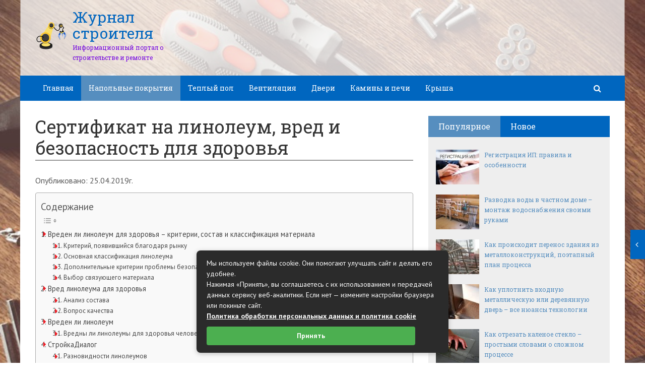

--- FILE ---
content_type: text/html; charset=UTF-8
request_url: https://jurnalstroy.ru/sertifikat-na-linoleum-vred-i-bezopasnost-dlya-zdorovya.html
body_size: 50497
content:
<!DOCTYPE html><html lang="ru"><head><meta charset="utf-8"><meta http-equiv="X-UA-Compatible" content="IE=edge"><meta name="viewport" content="width=device-width, initial-scale=1.0, maximum-scale=1.0, user-scalable=no" /> <style>html{font-family:sans-serif;-ms-text-size-adjust:100%;-webkit-text-size-adjust:100%}body{margin:0}article,aside,details,figcaption,figure,footer,header,hgroup,main,menu,nav,section,summary{display:block}audio,canvas,progress,video{display:inline-block;vertical-align:baseline}audio:not([controls]){display:none;height:0}[hidden],template{display:none}a{background-color:transparent}a:active,a:hover{outline:0}abbr[title]{border-bottom:1px dotted}b,strong{font-weight:bold}dfn{font-style:italic}h1{font-size:2em;margin:0.67em 0}mark{background:#ff0;color:#000}small{font-size:80%}sub,sup{font-size:75%;line-height:0;position:relative;vertical-align:baseline}sup{top:-0.5em}sub{bottom:-0.25em}img{border:0}svg:not(:root){overflow:hidden}figure{margin:1em 40px}hr{-webkit-box-sizing:content-box;-moz-box-sizing:content-box;box-sizing:content-box;height:0}pre{overflow:auto}code,kbd,pre,samp{font-family:monospace, monospace;font-size:1em}button,input,optgroup,select,textarea{color:inherit;font:inherit;margin:0}button{overflow:visible}button,select{text-transform:none}button,html input[type="button"],input[type="reset"],input[type="submit"]{-webkit-appearance:button;cursor:pointer}button[disabled],html input[disabled]{cursor:default}button::-moz-focus-inner,input::-moz-focus-inner{border:0;padding:0}input{line-height:normal}input[type="checkbox"],input[type="radio"]{-webkit-box-sizing:border-box;-moz-box-sizing:border-box;box-sizing:border-box;padding:0}input[type="number"]::-webkit-inner-spin-button,input[type="number"]::-webkit-outer-spin-button{height:auto}input[type="search"]{-webkit-appearance:textfield;-webkit-box-sizing:content-box;-moz-box-sizing:content-box;box-sizing:content-box}input[type="search"]::-webkit-search-cancel-button,input[type="search"]::-webkit-search-decoration{-webkit-appearance:none}fieldset{border:1px solid #c0c0c0;margin:0 2px;padding:0.35em 0.625em 0.75em}legend{border:0;padding:0}textarea{overflow:auto}optgroup{font-weight:bold}table{border-collapse:collapse;border-spacing:0}td,th{padding:0}*{-webkit-box-sizing:border-box;-moz-box-sizing:border-box;box-sizing:border-box}*:before,*:after{-webkit-box-sizing:border-box;-moz-box-sizing:border-box;box-sizing:border-box}html{font-size:10px;-webkit-tap-highlight-color:rgba(0,0,0,0)}body{font-family:"Helvetica Neue",Helvetica,Arial,sans-serif;font-size:14px;line-height:1.42857143;color:#333;background-color:#fff}input,button,select,textarea{font-family:inherit;font-size:inherit;line-height:inherit}a{color:#337ab7;text-decoration:none}a:hover,a:focus{color:#23527c;text-decoration:underline}a:focus{outline:thin dotted;outline:5px auto -webkit-focus-ring-color;outline-offset:-2px}figure{margin:0}img{vertical-align:middle}.img-responsive{display:block;max-width:100%;height:auto}.img-rounded{border-radius:6px}.img-thumbnail{padding:4px;line-height:1.42857143;background-color:#fff;border:1px solid #ddd;border-radius:4px;-webkit-transition:all .2s ease-in-out;-o-transition:all .2s ease-in-out;transition:all .2s ease-in-out;display:inline-block;max-width:100%;height:auto}.img-circle{border-radius:50%}hr{margin-top:20px;margin-bottom:20px;border:0;border-top:1px solid #eee}.sr-only{position:absolute;width:1px;height:1px;margin:-1px;padding:0;overflow:hidden;clip:rect(0, 0, 0, 0);border:0}.sr-only-focusable:active,.sr-only-focusable:focus{position:static;width:auto;height:auto;margin:0;overflow:visible;clip:auto}[role="button"]{cursor:pointer}.container{margin-right:auto;margin-left:auto;padding-left:15px;padding-right:15px}@media (min-width:768px){.container{width:750px}}@media (min-width:992px){.container{width:970px}}@media (min-width:1200px){.container{width:1170px}}.container-fluid{margin-right:auto;margin-left:auto;padding-left:15px;padding-right:15px}.row{margin-left:-15px;margin-right:-15px}.col-xs-1, .col-sm-1, .col-md-1, .col-lg-1, .col-xs-2, .col-sm-2, .col-md-2, .col-lg-2, .col-xs-3, .col-sm-3, .col-md-3, .col-lg-3, .col-xs-4, .col-sm-4, .col-md-4, .col-lg-4, .col-xs-5, .col-sm-5, .col-md-5, .col-lg-5, .col-xs-6, .col-sm-6, .col-md-6, .col-lg-6, .col-xs-7, .col-sm-7, .col-md-7, .col-lg-7, .col-xs-8, .col-sm-8, .col-md-8, .col-lg-8, .col-xs-9, .col-sm-9, .col-md-9, .col-lg-9, .col-xs-10, .col-sm-10, .col-md-10, .col-lg-10, .col-xs-11, .col-sm-11, .col-md-11, .col-lg-11, .col-xs-12, .col-sm-12, .col-md-12, .col-lg-12{position:relative;min-height:1px;padding-left:15px;padding-right:15px}.col-xs-1, .col-xs-2, .col-xs-3, .col-xs-4, .col-xs-5, .col-xs-6, .col-xs-7, .col-xs-8, .col-xs-9, .col-xs-10, .col-xs-11, .col-xs-12{float:left}.col-xs-12{width:100%}.col-xs-11{width:91.66666667%}.col-xs-10{width:83.33333333%}.col-xs-9{width:75%}.col-xs-8{width:66.66666667%}.col-xs-7{width:58.33333333%}.col-xs-6{width:50%}.col-xs-5{width:41.66666667%}.col-xs-4{width:33.33333333%}.col-xs-3{width:25%}.col-xs-2{width:16.66666667%}.col-xs-1{width:8.33333333%}.col-xs-pull-12{right:100%}.col-xs-pull-11{right:91.66666667%}.col-xs-pull-10{right:83.33333333%}.col-xs-pull-9{right:75%}.col-xs-pull-8{right:66.66666667%}.col-xs-pull-7{right:58.33333333%}.col-xs-pull-6{right:50%}.col-xs-pull-5{right:41.66666667%}.col-xs-pull-4{right:33.33333333%}.col-xs-pull-3{right:25%}.col-xs-pull-2{right:16.66666667%}.col-xs-pull-1{right:8.33333333%}.col-xs-pull-0{right:auto}.col-xs-push-12{left:100%}.col-xs-push-11{left:91.66666667%}.col-xs-push-10{left:83.33333333%}.col-xs-push-9{left:75%}.col-xs-push-8{left:66.66666667%}.col-xs-push-7{left:58.33333333%}.col-xs-push-6{left:50%}.col-xs-push-5{left:41.66666667%}.col-xs-push-4{left:33.33333333%}.col-xs-push-3{left:25%}.col-xs-push-2{left:16.66666667%}.col-xs-push-1{left:8.33333333%}.col-xs-push-0{left:auto}.col-xs-offset-12{margin-left:100%}.col-xs-offset-11{margin-left:91.66666667%}.col-xs-offset-10{margin-left:83.33333333%}.col-xs-offset-9{margin-left:75%}.col-xs-offset-8{margin-left:66.66666667%}.col-xs-offset-7{margin-left:58.33333333%}.col-xs-offset-6{margin-left:50%}.col-xs-offset-5{margin-left:41.66666667%}.col-xs-offset-4{margin-left:33.33333333%}.col-xs-offset-3{margin-left:25%}.col-xs-offset-2{margin-left:16.66666667%}.col-xs-offset-1{margin-left:8.33333333%}.col-xs-offset-0{margin-left:0}@media (min-width:768px){.col-sm-1, .col-sm-2, .col-sm-3, .col-sm-4, .col-sm-5, .col-sm-6, .col-sm-7, .col-sm-8, .col-sm-9, .col-sm-10, .col-sm-11, .col-sm-12{float:left}.col-sm-12{width:100%}.col-sm-11{width:91.66666667%}.col-sm-10{width:83.33333333%}.col-sm-9{width:75%}.col-sm-8{width:66.66666667%}.col-sm-7{width:58.33333333%}.col-sm-6{width:50%}.col-sm-5{width:41.66666667%}.col-sm-4{width:33.33333333%}.col-sm-3{width:25%}.col-sm-2{width:16.66666667%}.col-sm-1{width:8.33333333%}.col-sm-pull-12{right:100%}.col-sm-pull-11{right:91.66666667%}.col-sm-pull-10{right:83.33333333%}.col-sm-pull-9{right:75%}.col-sm-pull-8{right:66.66666667%}.col-sm-pull-7{right:58.33333333%}.col-sm-pull-6{right:50%}.col-sm-pull-5{right:41.66666667%}.col-sm-pull-4{right:33.33333333%}.col-sm-pull-3{right:25%}.col-sm-pull-2{right:16.66666667%}.col-sm-pull-1{right:8.33333333%}.col-sm-pull-0{right:auto}.col-sm-push-12{left:100%}.col-sm-push-11{left:91.66666667%}.col-sm-push-10{left:83.33333333%}.col-sm-push-9{left:75%}.col-sm-push-8{left:66.66666667%}.col-sm-push-7{left:58.33333333%}.col-sm-push-6{left:50%}.col-sm-push-5{left:41.66666667%}.col-sm-push-4{left:33.33333333%}.col-sm-push-3{left:25%}.col-sm-push-2{left:16.66666667%}.col-sm-push-1{left:8.33333333%}.col-sm-push-0{left:auto}.col-sm-offset-12{margin-left:100%}.col-sm-offset-11{margin-left:91.66666667%}.col-sm-offset-10{margin-left:83.33333333%}.col-sm-offset-9{margin-left:75%}.col-sm-offset-8{margin-left:66.66666667%}.col-sm-offset-7{margin-left:58.33333333%}.col-sm-offset-6{margin-left:50%}.col-sm-offset-5{margin-left:41.66666667%}.col-sm-offset-4{margin-left:33.33333333%}.col-sm-offset-3{margin-left:25%}.col-sm-offset-2{margin-left:16.66666667%}.col-sm-offset-1{margin-left:8.33333333%}.col-sm-offset-0{margin-left:0}}@media (min-width:992px){.col-md-1, .col-md-2, .col-md-3, .col-md-4, .col-md-5, .col-md-6, .col-md-7, .col-md-8, .col-md-9, .col-md-10, .col-md-11, .col-md-12{float:left}.col-md-12{width:100%}.col-md-11{width:91.66666667%}.col-md-10{width:83.33333333%}.col-md-9{width:75%}.col-md-8{width:66.66666667%}.col-md-7{width:58.33333333%}.col-md-6{width:50%}.col-md-5{width:41.66666667%}.col-md-4{width:33.33333333%}.col-md-3{width:25%}.col-md-2{width:16.66666667%}.col-md-1{width:8.33333333%}.col-md-pull-12{right:100%}.col-md-pull-11{right:91.66666667%}.col-md-pull-10{right:83.33333333%}.col-md-pull-9{right:75%}.col-md-pull-8{right:66.66666667%}.col-md-pull-7{right:58.33333333%}.col-md-pull-6{right:50%}.col-md-pull-5{right:41.66666667%}.col-md-pull-4{right:33.33333333%}.col-md-pull-3{right:25%}.col-md-pull-2{right:16.66666667%}.col-md-pull-1{right:8.33333333%}.col-md-pull-0{right:auto}.col-md-push-12{left:100%}.col-md-push-11{left:91.66666667%}.col-md-push-10{left:83.33333333%}.col-md-push-9{left:75%}.col-md-push-8{left:66.66666667%}.col-md-push-7{left:58.33333333%}.col-md-push-6{left:50%}.col-md-push-5{left:41.66666667%}.col-md-push-4{left:33.33333333%}.col-md-push-3{left:25%}.col-md-push-2{left:16.66666667%}.col-md-push-1{left:8.33333333%}.col-md-push-0{left:auto}.col-md-offset-12{margin-left:100%}.col-md-offset-11{margin-left:91.66666667%}.col-md-offset-10{margin-left:83.33333333%}.col-md-offset-9{margin-left:75%}.col-md-offset-8{margin-left:66.66666667%}.col-md-offset-7{margin-left:58.33333333%}.col-md-offset-6{margin-left:50%}.col-md-offset-5{margin-left:41.66666667%}.col-md-offset-4{margin-left:33.33333333%}.col-md-offset-3{margin-left:25%}.col-md-offset-2{margin-left:16.66666667%}.col-md-offset-1{margin-left:8.33333333%}.col-md-offset-0{margin-left:0}}@media (min-width:1200px){.col-lg-1, .col-lg-2, .col-lg-3, .col-lg-4, .col-lg-5, .col-lg-6, .col-lg-7, .col-lg-8, .col-lg-9, .col-lg-10, .col-lg-11, .col-lg-12{float:left}.col-lg-12{width:100%}.col-lg-11{width:91.66666667%}.col-lg-10{width:83.33333333%}.col-lg-9{width:75%}.col-lg-8{width:66.66666667%}.col-lg-7{width:58.33333333%}.col-lg-6{width:50%}.col-lg-5{width:41.66666667%}.col-lg-4{width:33.33333333%}.col-lg-3{width:25%}.col-lg-2{width:16.66666667%}.col-lg-1{width:8.33333333%}.col-lg-pull-12{right:100%}.col-lg-pull-11{right:91.66666667%}.col-lg-pull-10{right:83.33333333%}.col-lg-pull-9{right:75%}.col-lg-pull-8{right:66.66666667%}.col-lg-pull-7{right:58.33333333%}.col-lg-pull-6{right:50%}.col-lg-pull-5{right:41.66666667%}.col-lg-pull-4{right:33.33333333%}.col-lg-pull-3{right:25%}.col-lg-pull-2{right:16.66666667%}.col-lg-pull-1{right:8.33333333%}.col-lg-pull-0{right:auto}.col-lg-push-12{left:100%}.col-lg-push-11{left:91.66666667%}.col-lg-push-10{left:83.33333333%}.col-lg-push-9{left:75%}.col-lg-push-8{left:66.66666667%}.col-lg-push-7{left:58.33333333%}.col-lg-push-6{left:50%}.col-lg-push-5{left:41.66666667%}.col-lg-push-4{left:33.33333333%}.col-lg-push-3{left:25%}.col-lg-push-2{left:16.66666667%}.col-lg-push-1{left:8.33333333%}.col-lg-push-0{left:auto}.col-lg-offset-12{margin-left:100%}.col-lg-offset-11{margin-left:91.66666667%}.col-lg-offset-10{margin-left:83.33333333%}.col-lg-offset-9{margin-left:75%}.col-lg-offset-8{margin-left:66.66666667%}.col-lg-offset-7{margin-left:58.33333333%}.col-lg-offset-6{margin-left:50%}.col-lg-offset-5{margin-left:41.66666667%}.col-lg-offset-4{margin-left:33.33333333%}.col-lg-offset-3{margin-left:25%}.col-lg-offset-2{margin-left:16.66666667%}.col-lg-offset-1{margin-left:8.33333333%}.col-lg-offset-0{margin-left:0}}.clearfix:before,.clearfix:after,.container:before,.container:after,.container-fluid:before,.container-fluid:after,.row:before,.row:after{content:" ";display:table}.clearfix:after,.container:after,.container-fluid:after,.row:after{clear:both}.center-block{display:block;margin-left:auto;margin-right:auto}.pull-right{float:right !important}.pull-left{float:left !important}.hide{display:none !important}.show{display:block !important}.invisible{visibility:hidden}.text-hide{font:0/0 a;color:transparent;text-shadow:none;background-color:transparent;border:0}.hidden{display:none !important}.affix{position:fixed}</style><style>.site_wrap{width:1200px;margin:0 auto;}.top_line{float:left;width:100%;height:30px}.top_line ul{color:#ffffff;margin:0}header .box720x90{margin-top:20px}header ul.contact>li.current-menu-ancestor >a,header ul.contact>li.current-menu-ancestor:hover>a,header ul.contact>li.current-post-ancestor >a,header ul.contact>li.current-post-ancestor:hover>a{background:transparent !important}.top_line ul li a,.top_line ul li span{color:#ffffff;font-size:13px;line-height:20px}.top_line ul li span{cursor:default;text-decoration:underline}.soc_btns li{padding:0}.soc_btns>li>a{display:block;width:30px;height:30px;background:url(https://jurnalstroy.ru/wp-content/themes/wpmfc-theme/img/soc_seti_top_menu.png)no-repeat}.soc_btns>li.vk>a{background-position:0 0}.soc_btns>li.fb>a{background-position:-30px 0}.soc_btns>li.odn>a{background-position:-60px 0}.soc_btns>li.gpl>a{background-position:-90px 0}.soc_btns>li.tw>a{background-position:-120px 0}.soc_btns>li.rss>a{background-position:-150px 0}.soc_btns>li.insta>a{background-position:-180px 0}.logo img{max-height:100px;max-width:100%;height:auto}.head_top{clear:both;height:150px;background-size:cover;background-position:center center}.head_top .relative{height:150px}.head_top .logo{position:absolute;width:360px;top:50%;transform:translateY(-50%);-webkit-transform:translateY(-50%);-moz-transform:translateY(-50%);-ms-transform:translateY(-50%)}.head_top .logo a:hover,.head_top .logo a:focus,.head_top .logo a:active{text-decoration:none}.head_top .logo_img,.head_top .header-text{display:table-cell;vertical-align:middle}.logo_img + .header-text{padding-left:10px;max-width:280px}.head_top .header-text{font-family:'Roboto Slab', serif}.head_top .header-text .site_name{font-size:30px;margin:0;color:#333333;line-height:32px;cursor:default}.head_top a .header-text .site_name,.head_top a .header-text .site_description{cursor:pointer}.head_top .header-text .site_description{font-size:12px;color:#999999;margin:2px 0 0;cursor:default;line-height:20px}.head_top .center_logo{position:relative;height:150px}.head_top .center_logo .logo{left:50%;text-align:center;width:100%;transform:translate(-50%, -50%);-webkit-transform:translate(-50%, -50%);-moz-transform:translate(-50%, -50%);-ms-transform:translate(-50%, -50%)}.head_top .center_logo .logo img{max-width:100%;height:auto}.head_top .center_logo .logo .logo_img + .header-text{text-align:left}.head_top .center_logo .logo .logo_img,.head_top .center_logo .logo .header-text{display:inline-block}.head_top .center_logo .logo .header-text{max-width:none;word-break:break-word}.banner_wrap{position:relative}.box728x90{width:728px;height:90px;margin:0 auto 50px;clear:both}.box468x60{width:468px;height:60px;margin:0 auto 50px;clear:both}header .box468x60{margin:0 auto}header .box728x90{margin:30px auto 0}.box336x280{width:336px;height:280px;margin:0 auto 50px}.box250x300{width:250px;height:300px}.box300x600{width:300px;height:600px;margin:0 auto 50px}.box120x600{width:120px;height:600px;margin:0 auto 50px}.box728x90 img,.box468x60 img,.box336x280 img,.box250x300 img,.box300x600 img,.box120x600 img{max-width:100%;height:auto}.box728x90 .table-responsive > .table > tbody > tr > td,.box468x60 .table-responsive > .table > tbody > tr > td,.box336x280 .table-responsive > .table > tbody > tr > td,.box300x600 .table-responsive > .table > tbody > tr > td,.box250x300 .table-responsive > .table > tbody > tr > td,.box120x600 .table-responsive > .table > tbody > tr > td{white-space:normal;word-wrap:break-word}.banner_content_wrap{clear:both;text-align:center;margin:0 0 20px}.yap-Ya_sync_1-grid .yap-layout__outer{word-wrap:break-word;white-space:normal}#fixed_header{z-index:9999;top:0;height:50px;width:100%}.site_wrap #fixed_header{width:1200px}.loggedin{top:30px !important}header .navbar-collapse{padding:0}.navbar-nav{margin:0 !important}.nav > li > a,.nav > li >span{color:#ffffff;font-size:14px;line-height:24px;padding:13px 20px;font-family:'Roboto Slab', serif;display:block}header .nav > .active > span,header .dropdown-menu > li.current-menu-item >span{cursor:default !important}header .nav > li > a:hover,header .nav > li > a:focus{color:#ffffff}header .nav .open > a,header .nav .open > a:hover,header .nav .open > a:focus{color:#ffffff}.nav .caret,.nav a:hover .caret{border-top-color:#ffffff;border-bottom-color:#ffffff}.navbar-toggle{border:2px solid #ffffff}.navbar-toggle .icon-bar{background:#ffffff}header .dropdown-menu{box-shadow:0 1px 20px rgba(0,0,0,.2);min-width:170px}header .dropdown-menu{border:0}header .dropdown-menu li{margin:0}header .dropdown-menu li+li{border-top:1px solid #e7e7e7}header .dropdown-menu >li>a,header .dropdown-menu >li>span{color:#666666;font-size:13px;line-height:18px;padding:10px 20px 10px 10px;display:block;clear:both;white-space:nowrap}header .dropdown-menu > li > a:hover,header .dropdown-menu > li > a:focus,header .dropdown-menu > li >span:hover,header .dropdown-menu > li >span:focus{color:#ffffff}header .dropdown-menu > li.current-menu-item >span:after{border-left-color:#ffffff}header .dropdown-menu > .active > a,header .dropdown-menu > .active > a:hover,header .dropdown-menu > .active > a:focus{background:#dfdfdf;color:#666666}header .dropdown-menu{border-radius:0;padding:0}.dropdown-submenu{position:relative}.dropdown-submenu>.dropdown-menu{top:0;left:100%;margin-top:0;margin-left:0}.dropdown-submenu:hover>.dropdown-menu.hover_menu,.dropdown-submenu:hover>.dropdown-menu{display:block}.dropdown-submenu>a:after,.dropdown-submenu>span:after{display:block;content:" ";position:absolute;right:10px;top:18px;width:0;height:0;border-color:transparent;border-style:solid;border-width:4px 0 4px 4px;border-left-color:#555555;margin-top:-4px}.dropdown-submenu>a:hover:after,.dropdown-submenu>span:hover:after,.current-post-ancestor>a:after{border-left-color:#ffffff}.dropdown-submenu.pull-left{float:none}.dropdown-submenu.pull-left>.dropdown-menu{left:-100%;margin-left:10px}.dropdown:hover .dropdown-menu.hover_menu{display:block}.dropdown:hover .dropdown-menu.hover_menu .dropdown-submenu .dropdown-menu.hover_menu{display:none}.dropdown .dropdown-menu.hover_menu .dropdown-submenu:hover .dropdown-menu.hover_menu{display:block}.dropdown:hover .dropdown-menu.hover_menu .dropdown-submenu .dropdown-menu.hover_menu .dropdown-submenu .dropdown-menu.hover_menu{display:none}.dropdown .dropdown-menu.hover_menu .dropdown-submenu .dropdown-menu.hover_menu .dropdown-submenu:hover .dropdown-menu.hover_menu{display:block}.dropdown .dropdown-menu.hover_menu .dropdown-submenu:hover .dropdown-menu.hover_menu .dropdown-submenu .dropdown-menu.hover_menu li a:after,.dropdown.open .dropdown-menu .dropdown-submenu:hover .dropdown-menu .dropdown-submenu .dropdown-menu li a:after{display:none}header ul>li.current-menu-ancestor >a:after{border-left-color:#ffffff}.search button,.search_form_button{border:none;background:none;font-size:16px;padding:0;color:#ffffff;margin-right:10px;display:inline-block}.search_form_button{position:relative;z-index:1000;margin:0;width:50px;height:50px;-webkit-transition:all .3s ease;-moz-transition:all .3s ease;-ms-transition:all .3s ease;transition:all .3s ease}.search input{border:1px solid transparent;box-shadow:none;padding:7px 12px;font-size:14px;line-height:18px;width:160px;color:#999999;display:inline-block;font-style:italic}.search.head_form_active{box-shadow:0 1px 20px rgba(0,0,0,.2);z-index:100;opacity:1;transform:translatey(0);-webkit-transform:translatey(0);-moz-transform:translatey(0);-ms-transform:translatey(0)}header .search{position:absolute;right:0;margin:0;top:100%;padding:5px;z-index:-1;-webkit-transition:all .3s ease;-moz-transition:all .3s ease;-ms-transition:all .3s ease;transition:all .3s ease;opacity:0;transform:translatey(-50px);-webkit-transform:translatey(-50px);-moz-transform:translatey(-50px);-ms-transform:translatey(-50px)}header .search input{width:260px}#fixed_header .relative{height:50px}</style><link href='//fonts.googleapis.com/css?family=PT+Sans:400,700,400italic,700italic&subset=latin,cyrillic' rel='stylesheet' type='text/css'><link href='//fonts.googleapis.com/css?family=Roboto+Slab:400,700&subset=latin,cyrillic' rel='stylesheet' type='text/css'> <script>var show_other_pos_num = 1;
            var show_other_pos = 'right';</script> <script type="text/javascript">(()=>{var e={};e.g=function(){if("object"==typeof globalThis)return globalThis;try{return this||new Function("return this")()}catch(e){if("object"==typeof window)return window}}(),function({ampUrl:n,isCustomizePreview:t,isAmpDevMode:r,noampQueryVarName:o,noampQueryVarValue:s,disabledStorageKey:i,mobileUserAgents:a,regexRegex:c}){if("undefined"==typeof sessionStorage)return;const d=new RegExp(c);if(!a.some((e=>{const n=e.match(d);return!(!n||!new RegExp(n[1],n[2]).test(navigator.userAgent))||navigator.userAgent.includes(e)})))return;e.g.addEventListener("DOMContentLoaded",(()=>{const e=document.getElementById("amp-mobile-version-switcher");if(!e)return;e.hidden=!1;const n=e.querySelector("a[href]");n&&n.addEventListener("click",(()=>{sessionStorage.removeItem(i)}))}));const g=r&&["paired-browsing-non-amp","paired-browsing-amp"].includes(window.name);if(sessionStorage.getItem(i)||t||g)return;const u=new URL(location.href),m=new URL(n);m.hash=u.hash,u.searchParams.has(o)&&s===u.searchParams.get(o)?sessionStorage.setItem(i,"1"):m.href!==u.href&&(window.stop(),location.replace(m.href))}({"ampUrl":"https:\/\/jurnalstroy.ru\/sertifikat-na-linoleum-vred-i-bezopasnost-dlya-zdorovya.html?amp=1","noampQueryVarName":"noamp","noampQueryVarValue":"mobile","disabledStorageKey":"amp_mobile_redirect_disabled","mobileUserAgents":["Mobile","Android","Silk\/","Kindle","BlackBerry","Opera Mini","Opera Mobi"],"regexRegex":"^\\\/((?:.|\\n)+)\\\/([i]*)$","isCustomizePreview":false,"isAmpDevMode":false})})();</script> <meta name='robots' content='index, follow, max-image-preview:large, max-snippet:-1, max-video-preview:-1' /><style>img:is([sizes="auto" i], [sizes^="auto," i]) { contain-intrinsic-size: 3000px 1500px }</style><style type='text/css'></style><title>Сертификат на линолеум, вред и безопасность для здоровья - Журнал строителя</title><meta name="description" content="Вреден ли линолеум для здоровья – критерии, состав и классификация материала Сейчас производится огромное количество разнообразных материалов, в том числе" /><link rel="canonical" href="https://jurnalstroy.ru/sertifikat-na-linoleum-vred-i-bezopasnost-dlya-zdorovya.html" /><meta property="og:locale" content="ru_RU" /><meta property="og:type" content="article" /><meta property="og:title" content="Сертификат на линолеум, вред и безопасность для здоровья - Журнал строителя" /><meta property="og:description" content="Вреден ли линолеум для здоровья – критерии, состав и классификация материала Сейчас производится огромное количество разнообразных материалов, в том числе" /><meta property="og:url" content="https://jurnalstroy.ru/sertifikat-na-linoleum-vred-i-bezopasnost-dlya-zdorovya.html" /><meta property="og:site_name" content="Журнал строителя" /><meta property="article:published_time" content="2019-04-25T20:10:16+00:00" /><meta property="og:image" content="https://jurnalstroy.ru/wp-content/uploads/2019/04/b72fa509c054cb44608339dbe9b98196.jpg" /><meta property="og:image:width" content="1200" /><meta property="og:image:height" content="576" /><meta property="og:image:type" content="image/jpeg" /><meta name="author" content="ovdmitjb" /><meta name="twitter:card" content="summary_large_image" /><meta name="twitter:label1" content="Написано автором" /><meta name="twitter:data1" content="ovdmitjb" /><meta name="twitter:label2" content="Примерное время для чтения" /><meta name="twitter:data2" content="1 минута" /> <script type="application/ld+json" class="yoast-schema-graph">{"@context":"https://schema.org","@graph":[{"@type":"WebPage","@id":"https://jurnalstroy.ru/sertifikat-na-linoleum-vred-i-bezopasnost-dlya-zdorovya.html","url":"https://jurnalstroy.ru/sertifikat-na-linoleum-vred-i-bezopasnost-dlya-zdorovya.html","name":"Сертификат на линолеум, вред и безопасность для здоровья - Журнал строителя","isPartOf":{"@id":"https://jurnalstroy.ru/#website"},"primaryImageOfPage":{"@id":"https://jurnalstroy.ru/sertifikat-na-linoleum-vred-i-bezopasnost-dlya-zdorovya.html#primaryimage"},"image":{"@id":"https://jurnalstroy.ru/sertifikat-na-linoleum-vred-i-bezopasnost-dlya-zdorovya.html#primaryimage"},"thumbnailUrl":"https://jurnalstroy.ru/wp-content/uploads/2019/04/b72fa509c054cb44608339dbe9b98196.jpg","datePublished":"2019-04-25T20:10:16+00:00","author":{"@id":"https://jurnalstroy.ru/#/schema/person/29b7ae581b9732d4b0d22cd9d97b4a14"},"description":"Вреден ли линолеум для здоровья – критерии, состав и классификация материала Сейчас производится огромное количество разнообразных материалов, в том числе","breadcrumb":{"@id":"https://jurnalstroy.ru/sertifikat-na-linoleum-vred-i-bezopasnost-dlya-zdorovya.html#breadcrumb"},"inLanguage":"ru-RU","potentialAction":[{"@type":"ReadAction","target":["https://jurnalstroy.ru/sertifikat-na-linoleum-vred-i-bezopasnost-dlya-zdorovya.html"]}]},{"@type":"ImageObject","inLanguage":"ru-RU","@id":"https://jurnalstroy.ru/sertifikat-na-linoleum-vred-i-bezopasnost-dlya-zdorovya.html#primaryimage","url":"https://jurnalstroy.ru/wp-content/uploads/2019/04/b72fa509c054cb44608339dbe9b98196.jpg","contentUrl":"https://jurnalstroy.ru/wp-content/uploads/2019/04/b72fa509c054cb44608339dbe9b98196.jpg","width":1200,"height":576},{"@type":"BreadcrumbList","@id":"https://jurnalstroy.ru/sertifikat-na-linoleum-vred-i-bezopasnost-dlya-zdorovya.html#breadcrumb","itemListElement":[{"@type":"ListItem","position":1,"name":"Главная страница","item":"https://jurnalstroy.ru/"},{"@type":"ListItem","position":2,"name":"Сертификат на линолеум, вред и безопасность для здоровья"}]},{"@type":"WebSite","@id":"https://jurnalstroy.ru/#website","url":"https://jurnalstroy.ru/","name":"Журнал строителя","description":"Информационный портал о строительстве и ремонте","potentialAction":[{"@type":"SearchAction","target":{"@type":"EntryPoint","urlTemplate":"https://jurnalstroy.ru/?s={search_term_string}"},"query-input":{"@type":"PropertyValueSpecification","valueRequired":true,"valueName":"search_term_string"}}],"inLanguage":"ru-RU"},{"@type":"Person","@id":"https://jurnalstroy.ru/#/schema/person/29b7ae581b9732d4b0d22cd9d97b4a14","name":"ovdmitjb","image":{"@type":"ImageObject","inLanguage":"ru-RU","@id":"https://jurnalstroy.ru/#/schema/person/image/","url":"https://secure.gravatar.com/avatar/60c1f1f7cbb6623050f185f233c52aa16176e13ed928dcc0250d174c933a077c?s=96&d=mm&r=g","contentUrl":"https://secure.gravatar.com/avatar/60c1f1f7cbb6623050f185f233c52aa16176e13ed928dcc0250d174c933a077c?s=96&d=mm&r=g","caption":"ovdmitjb"},"url":"https://jurnalstroy.ru/author/ovdmitjb"}]}</script> <link rel='dns-prefetch' href='//ajax.googleapis.com' /><link rel='dns-prefetch' href='//maxcdn.bootstrapcdn.com' /><link rel='stylesheet' id='wp-block-library-css' href='https://jurnalstroy.ru/wp-includes/css/dist/block-library/style.min.css' type='text/css' media='all' /><style id='classic-theme-styles-inline-css' type='text/css'>/*! This file is auto-generated */
.wp-block-button__link{color:#fff;background-color:#32373c;border-radius:9999px;box-shadow:none;text-decoration:none;padding:calc(.667em + 2px) calc(1.333em + 2px);font-size:1.125em}.wp-block-file__button{background:#32373c;color:#fff;text-decoration:none}</style><style id='global-styles-inline-css' type='text/css'>:root{--wp--preset--aspect-ratio--square: 1;--wp--preset--aspect-ratio--4-3: 4/3;--wp--preset--aspect-ratio--3-4: 3/4;--wp--preset--aspect-ratio--3-2: 3/2;--wp--preset--aspect-ratio--2-3: 2/3;--wp--preset--aspect-ratio--16-9: 16/9;--wp--preset--aspect-ratio--9-16: 9/16;--wp--preset--color--black: #000000;--wp--preset--color--cyan-bluish-gray: #abb8c3;--wp--preset--color--white: #ffffff;--wp--preset--color--pale-pink: #f78da7;--wp--preset--color--vivid-red: #cf2e2e;--wp--preset--color--luminous-vivid-orange: #ff6900;--wp--preset--color--luminous-vivid-amber: #fcb900;--wp--preset--color--light-green-cyan: #7bdcb5;--wp--preset--color--vivid-green-cyan: #00d084;--wp--preset--color--pale-cyan-blue: #8ed1fc;--wp--preset--color--vivid-cyan-blue: #0693e3;--wp--preset--color--vivid-purple: #9b51e0;--wp--preset--gradient--vivid-cyan-blue-to-vivid-purple: linear-gradient(135deg,rgba(6,147,227,1) 0%,rgb(155,81,224) 100%);--wp--preset--gradient--light-green-cyan-to-vivid-green-cyan: linear-gradient(135deg,rgb(122,220,180) 0%,rgb(0,208,130) 100%);--wp--preset--gradient--luminous-vivid-amber-to-luminous-vivid-orange: linear-gradient(135deg,rgba(252,185,0,1) 0%,rgba(255,105,0,1) 100%);--wp--preset--gradient--luminous-vivid-orange-to-vivid-red: linear-gradient(135deg,rgba(255,105,0,1) 0%,rgb(207,46,46) 100%);--wp--preset--gradient--very-light-gray-to-cyan-bluish-gray: linear-gradient(135deg,rgb(238,238,238) 0%,rgb(169,184,195) 100%);--wp--preset--gradient--cool-to-warm-spectrum: linear-gradient(135deg,rgb(74,234,220) 0%,rgb(151,120,209) 20%,rgb(207,42,186) 40%,rgb(238,44,130) 60%,rgb(251,105,98) 80%,rgb(254,248,76) 100%);--wp--preset--gradient--blush-light-purple: linear-gradient(135deg,rgb(255,206,236) 0%,rgb(152,150,240) 100%);--wp--preset--gradient--blush-bordeaux: linear-gradient(135deg,rgb(254,205,165) 0%,rgb(254,45,45) 50%,rgb(107,0,62) 100%);--wp--preset--gradient--luminous-dusk: linear-gradient(135deg,rgb(255,203,112) 0%,rgb(199,81,192) 50%,rgb(65,88,208) 100%);--wp--preset--gradient--pale-ocean: linear-gradient(135deg,rgb(255,245,203) 0%,rgb(182,227,212) 50%,rgb(51,167,181) 100%);--wp--preset--gradient--electric-grass: linear-gradient(135deg,rgb(202,248,128) 0%,rgb(113,206,126) 100%);--wp--preset--gradient--midnight: linear-gradient(135deg,rgb(2,3,129) 0%,rgb(40,116,252) 100%);--wp--preset--font-size--small: 13px;--wp--preset--font-size--medium: 20px;--wp--preset--font-size--large: 36px;--wp--preset--font-size--x-large: 42px;--wp--preset--spacing--20: 0.44rem;--wp--preset--spacing--30: 0.67rem;--wp--preset--spacing--40: 1rem;--wp--preset--spacing--50: 1.5rem;--wp--preset--spacing--60: 2.25rem;--wp--preset--spacing--70: 3.38rem;--wp--preset--spacing--80: 5.06rem;--wp--preset--shadow--natural: 6px 6px 9px rgba(0, 0, 0, 0.2);--wp--preset--shadow--deep: 12px 12px 50px rgba(0, 0, 0, 0.4);--wp--preset--shadow--sharp: 6px 6px 0px rgba(0, 0, 0, 0.2);--wp--preset--shadow--outlined: 6px 6px 0px -3px rgba(255, 255, 255, 1), 6px 6px rgba(0, 0, 0, 1);--wp--preset--shadow--crisp: 6px 6px 0px rgba(0, 0, 0, 1);}:where(.is-layout-flex){gap: 0.5em;}:where(.is-layout-grid){gap: 0.5em;}body .is-layout-flex{display: flex;}.is-layout-flex{flex-wrap: wrap;align-items: center;}.is-layout-flex > :is(*, div){margin: 0;}body .is-layout-grid{display: grid;}.is-layout-grid > :is(*, div){margin: 0;}:where(.wp-block-columns.is-layout-flex){gap: 2em;}:where(.wp-block-columns.is-layout-grid){gap: 2em;}:where(.wp-block-post-template.is-layout-flex){gap: 1.25em;}:where(.wp-block-post-template.is-layout-grid){gap: 1.25em;}.has-black-color{color: var(--wp--preset--color--black) !important;}.has-cyan-bluish-gray-color{color: var(--wp--preset--color--cyan-bluish-gray) !important;}.has-white-color{color: var(--wp--preset--color--white) !important;}.has-pale-pink-color{color: var(--wp--preset--color--pale-pink) !important;}.has-vivid-red-color{color: var(--wp--preset--color--vivid-red) !important;}.has-luminous-vivid-orange-color{color: var(--wp--preset--color--luminous-vivid-orange) !important;}.has-luminous-vivid-amber-color{color: var(--wp--preset--color--luminous-vivid-amber) !important;}.has-light-green-cyan-color{color: var(--wp--preset--color--light-green-cyan) !important;}.has-vivid-green-cyan-color{color: var(--wp--preset--color--vivid-green-cyan) !important;}.has-pale-cyan-blue-color{color: var(--wp--preset--color--pale-cyan-blue) !important;}.has-vivid-cyan-blue-color{color: var(--wp--preset--color--vivid-cyan-blue) !important;}.has-vivid-purple-color{color: var(--wp--preset--color--vivid-purple) !important;}.has-black-background-color{background-color: var(--wp--preset--color--black) !important;}.has-cyan-bluish-gray-background-color{background-color: var(--wp--preset--color--cyan-bluish-gray) !important;}.has-white-background-color{background-color: var(--wp--preset--color--white) !important;}.has-pale-pink-background-color{background-color: var(--wp--preset--color--pale-pink) !important;}.has-vivid-red-background-color{background-color: var(--wp--preset--color--vivid-red) !important;}.has-luminous-vivid-orange-background-color{background-color: var(--wp--preset--color--luminous-vivid-orange) !important;}.has-luminous-vivid-amber-background-color{background-color: var(--wp--preset--color--luminous-vivid-amber) !important;}.has-light-green-cyan-background-color{background-color: var(--wp--preset--color--light-green-cyan) !important;}.has-vivid-green-cyan-background-color{background-color: var(--wp--preset--color--vivid-green-cyan) !important;}.has-pale-cyan-blue-background-color{background-color: var(--wp--preset--color--pale-cyan-blue) !important;}.has-vivid-cyan-blue-background-color{background-color: var(--wp--preset--color--vivid-cyan-blue) !important;}.has-vivid-purple-background-color{background-color: var(--wp--preset--color--vivid-purple) !important;}.has-black-border-color{border-color: var(--wp--preset--color--black) !important;}.has-cyan-bluish-gray-border-color{border-color: var(--wp--preset--color--cyan-bluish-gray) !important;}.has-white-border-color{border-color: var(--wp--preset--color--white) !important;}.has-pale-pink-border-color{border-color: var(--wp--preset--color--pale-pink) !important;}.has-vivid-red-border-color{border-color: var(--wp--preset--color--vivid-red) !important;}.has-luminous-vivid-orange-border-color{border-color: var(--wp--preset--color--luminous-vivid-orange) !important;}.has-luminous-vivid-amber-border-color{border-color: var(--wp--preset--color--luminous-vivid-amber) !important;}.has-light-green-cyan-border-color{border-color: var(--wp--preset--color--light-green-cyan) !important;}.has-vivid-green-cyan-border-color{border-color: var(--wp--preset--color--vivid-green-cyan) !important;}.has-pale-cyan-blue-border-color{border-color: var(--wp--preset--color--pale-cyan-blue) !important;}.has-vivid-cyan-blue-border-color{border-color: var(--wp--preset--color--vivid-cyan-blue) !important;}.has-vivid-purple-border-color{border-color: var(--wp--preset--color--vivid-purple) !important;}.has-vivid-cyan-blue-to-vivid-purple-gradient-background{background: var(--wp--preset--gradient--vivid-cyan-blue-to-vivid-purple) !important;}.has-light-green-cyan-to-vivid-green-cyan-gradient-background{background: var(--wp--preset--gradient--light-green-cyan-to-vivid-green-cyan) !important;}.has-luminous-vivid-amber-to-luminous-vivid-orange-gradient-background{background: var(--wp--preset--gradient--luminous-vivid-amber-to-luminous-vivid-orange) !important;}.has-luminous-vivid-orange-to-vivid-red-gradient-background{background: var(--wp--preset--gradient--luminous-vivid-orange-to-vivid-red) !important;}.has-very-light-gray-to-cyan-bluish-gray-gradient-background{background: var(--wp--preset--gradient--very-light-gray-to-cyan-bluish-gray) !important;}.has-cool-to-warm-spectrum-gradient-background{background: var(--wp--preset--gradient--cool-to-warm-spectrum) !important;}.has-blush-light-purple-gradient-background{background: var(--wp--preset--gradient--blush-light-purple) !important;}.has-blush-bordeaux-gradient-background{background: var(--wp--preset--gradient--blush-bordeaux) !important;}.has-luminous-dusk-gradient-background{background: var(--wp--preset--gradient--luminous-dusk) !important;}.has-pale-ocean-gradient-background{background: var(--wp--preset--gradient--pale-ocean) !important;}.has-electric-grass-gradient-background{background: var(--wp--preset--gradient--electric-grass) !important;}.has-midnight-gradient-background{background: var(--wp--preset--gradient--midnight) !important;}.has-small-font-size{font-size: var(--wp--preset--font-size--small) !important;}.has-medium-font-size{font-size: var(--wp--preset--font-size--medium) !important;}.has-large-font-size{font-size: var(--wp--preset--font-size--large) !important;}.has-x-large-font-size{font-size: var(--wp--preset--font-size--x-large) !important;}
:where(.wp-block-post-template.is-layout-flex){gap: 1.25em;}:where(.wp-block-post-template.is-layout-grid){gap: 1.25em;}
:where(.wp-block-columns.is-layout-flex){gap: 2em;}:where(.wp-block-columns.is-layout-grid){gap: 2em;}
:root :where(.wp-block-pullquote){font-size: 1.5em;line-height: 1.6;}</style><link rel='stylesheet' id='cpsh-shortcodes-css' href='https://jurnalstroy.ru/wp-content/cache/wmac/css/wmac_single_eeb616c7d096549b9792359164dafe24.css' type='text/css' media='all' /><link rel='stylesheet' id='ez-toc-css' href='https://jurnalstroy.ru/wp-content/plugins/easy-table-of-contents/assets/css/screen.min.css' type='text/css' media='all' /><style id='ez-toc-inline-css' type='text/css'>div#ez-toc-container .ez-toc-title {font-size: 120%;}div#ez-toc-container .ez-toc-title {font-weight: 100;}div#ez-toc-container ul li , div#ez-toc-container ul li a {font-size: 95%;}div#ez-toc-container ul li , div#ez-toc-container ul li a {font-weight: 500;}div#ez-toc-container nav ul ul li {font-size: 90%;}div#ez-toc-container {width: 100%;}.ez-toc-box-title {font-weight: bold; margin-bottom: 10px; text-align: center; text-transform: uppercase; letter-spacing: 1px; color: #666; padding-bottom: 5px;position:absolute;top:-4%;left:5%;background-color: inherit;transition: top 0.3s ease;}.ez-toc-box-title.toc-closed {top:-25%;}
.ez-toc-container-direction {direction: ltr;}.ez-toc-counter ul{counter-reset: item ;}.ez-toc-counter nav ul li a::before {content: counters(item, '.', decimal) '. ';display: inline-block;counter-increment: item;flex-grow: 0;flex-shrink: 0;margin-right: .2em; float: left; }.ez-toc-widget-direction {direction: ltr;}.ez-toc-widget-container ul{counter-reset: item ;}.ez-toc-widget-container nav ul li a::before {content: counters(item, '.', decimal) '. ';display: inline-block;counter-increment: item;flex-grow: 0;flex-shrink: 0;margin-right: .2em; float: left; }</style><link rel='stylesheet' id='bootstrap_css-css' href='https://jurnalstroy.ru/wp-content/themes/wpmfc-theme/css/bootstrap.min.css' type='text/css' media='all' /><link crossorigin="anonymous" rel='stylesheet' id='awesome_min-css' href='//maxcdn.bootstrapcdn.com/font-awesome/4.3.0/css/font-awesome.min.css' type='text/css' media='all' /><link rel='stylesheet' id='style_css-css' href='https://jurnalstroy.ru/wp-content/cache/wmac/css/wmac_single_d2f45e2c065349ae4e082bfee4487ac4.css' type='text/css' media='all' /><link rel='stylesheet' id='custom_css-css' href='https://jurnalstroy.ru/wp-content/cache/wmac/css/wmac_single_c6ce44c43a9fc30f510ca1d15451f8db.css' type='text/css' media='all' /><link rel='stylesheet' id='mmenu_css-css' href='https://jurnalstroy.ru/wp-content/cache/wmac/css/wmac_single_6cfd84434fd3721364ae00a840e30ec4.css' type='text/css' media='all' /><link rel='stylesheet' id='likes_css-css' href='https://jurnalstroy.ru/wp-content/cache/wmac/css/wmac_single_9ad9981977700cd515fdb5e6ebdd463b.css' type='text/css' media='all' /><link rel='stylesheet' id='wp-pagenavi-css' href='https://jurnalstroy.ru/wp-content/cache/wmac/css/wmac_single_73d29ecb3ae4eb2b78712fab3a46d32d.css' type='text/css' media='all' /> <script type="text/javascript" src="https://ajax.googleapis.com/ajax/libs/jquery/1.11.1/jquery.min.js" id="jquery-js"></script>  <link rel="https://api.w.org/" href="https://jurnalstroy.ru/wp-json/" /><link rel="alternate" title="JSON" type="application/json" href="https://jurnalstroy.ru/wp-json/wp/v2/posts/33871" /><link rel="alternate" title="oEmbed (JSON)" type="application/json+oembed" href="https://jurnalstroy.ru/wp-json/oembed/1.0/embed?url=https%3A%2F%2Fjurnalstroy.ru%2Fsertifikat-na-linoleum-vred-i-bezopasnost-dlya-zdorovya.html" /><link rel="alternate" title="oEmbed (XML)" type="text/xml+oembed" href="https://jurnalstroy.ru/wp-json/oembed/1.0/embed?url=https%3A%2F%2Fjurnalstroy.ru%2Fsertifikat-na-linoleum-vred-i-bezopasnost-dlya-zdorovya.html&#038;format=xml" /><link rel="alternate" type="text/html" media="only screen and (max-width: 640px)" href="https://jurnalstroy.ru/sertifikat-na-linoleum-vred-i-bezopasnost-dlya-zdorovya.html?amp=1"><style type="text/css">div#toc_container ul li {font-size: 100%;}</style><link rel="amphtml" href="https://jurnalstroy.ru/sertifikat-na-linoleum-vred-i-bezopasnost-dlya-zdorovya.html?amp=1"><style>#amp-mobile-version-switcher{left:0;position:absolute;width:100%;z-index:100}#amp-mobile-version-switcher>a{background-color:#444;border:0;color:#eaeaea;display:block;font-family:-apple-system,BlinkMacSystemFont,Segoe UI,Roboto,Oxygen-Sans,Ubuntu,Cantarell,Helvetica Neue,sans-serif;font-size:16px;font-weight:600;padding:15px 0;text-align:center;-webkit-text-decoration:none;text-decoration:none}#amp-mobile-version-switcher>a:active,#amp-mobile-version-switcher>a:focus,#amp-mobile-version-switcher>a:hover{-webkit-text-decoration:underline;text-decoration:underline}</style><link rel="icon" href="https://jurnalstroy.ru/wp-content/uploads/2019/06/builder_104075.ico" sizes="32x32" /><link rel="icon" href="https://jurnalstroy.ru/wp-content/uploads/2019/06/builder_104075.ico" sizes="192x192" /><link rel="apple-touch-icon" href="https://jurnalstroy.ru/wp-content/uploads/2019/06/builder_104075.ico" /><meta name="msapplication-TileImage" content="https://jurnalstroy.ru/wp-content/uploads/2019/06/builder_104075.ico" /><style type="text/css" id="wp-custom-css">#main > div.b-share.b-share--post {
display: none;
}</style><style type="text/css" title="dynamic-css" class="options-output">body{background-repeat:no-repeat;background-size:cover;background-attachment:fixed;background-image:url('https://jurnalstroy.ru/wp-content/uploads/2019/06/2.jpg');}.head_top .header-text .site_name{color:#0367bf;}.head_top .header-text .site_description{color:#7304e2;}.footer_top .header-text .site_name{color:#0066bf;}.footer_top .header-text .site_description{color:#568ebf;}#fixed_header,
				header .search,
				.content .search button,
				.tab_widget .nav-tabs,
				.comment-form input[type="submit"],
				aside .subscribe_widget .widgettitle,
				.widget_wysija .wysija-submit, .more-link:before, .show_other_show, .show_other_close, hide_left_side, show_left_side, .page404 .search button,
				.letter_tag_widget a,
				.wpmfco_form_wrap .wpcf7-form .wpcf7-form-control.wpcf7-submit,
				.category_form .wpcf7-form .wpcf7-form-control.wpcf7-submit,
				.cta_block .cta_btn,
				.child_cats_list_wrap .child_cats_list li a				
				{background-color:#0066bf;}.soc_btns>li.vk:hover>a,
		.soc_btns>li.fb:hover>a,
		.soc_btns>li.odn:hover>a,
		.soc_btns>li.gpl:hover>a,
		.soc_btns>li.tw:hover>a,
		.soc_btns>li.rss:hover>a,
		header .nav .open > a, 
		header .nav .open > a:hover,
		header .nav .open > a:focus,
		header .dropdown-menu > li > a:hover,
		header .dropdown-menu > li > a:focus,
		header .dropdown-menu > li >span:hover,
		header .dropdown-menu > li >span:focus,
		header .dropdown-menu > li.current-menu-item >span,
		header ul>li.current-post-ancestor >a,
		header ul>li.current-post-ancestor:hover >a,
		header ul>li.current-menu-ancestor >a,
		header ul>li.current-menu-ancestor:hover >a,
		header ul>li.current-menu-ancestor >span,
		header ul>li.current-menu-ancestor:hover >span,
		.search_form_button:hover,
		.content .search button:hover,
		header .nav > li > a:hover, header .nav > li > a:focus,header .nav > .active > span,
		.widget_wysija .wysija-submit:hover,
		.tab_widget .nav > li > a:hover, .tab_widget .nav > li > a:focus,.tab_widget .nav-tabs > li.active > a, .tab_widget .nav-tabs > li.active > a:hover, .tab_widget .nav-tabs > li.active > a:focus,
		.tag_list li a:hover,
		.comment-form input[type="submit"]:hover,
		.more-link:hover,
		.more-link:hover, .more-link:hover:before,
		.show_other_show:hover,
		.show_other_close:hover,
		hide_left_side, show_left_side,
		.page404 .search button:hover,
		ul.mm-list>li.current-post-ancestor >a:not([class="mm-subopen"]),
		ul.mm-list>li.current-post-ancestor:hover >a:not([class="mm-subopen"]),
		ul.mm-list>li.current-menu-ancestor >a:not([class="mm-subopen"]),
		ul.mm-list>li.current-menu-ancestor:hover >a:not([class="mm-subopen"]),
		ul.mm-list>li.current-menu-item>a:not([class="mm-subopen"]),
		ul.mm-list>li.current-menu-item:hover>a:not([class="mm-subopen"]),
		.mmcall,
		.widget_sidebar_cats_ul li a:hover,
		.letter_tag_widget a:hover
		.wpmfco_form_wrap .wpcf7-form .wpcf7-form-control.wpcf7-submit:hover,
		.category_form .wpcf7-form .wpcf7-form-control.wpcf7-submit:hover,
		.cta_block .cta_btn:hover,
		header ul>li.current-category-ancestor >a,
		header ul>li.current-category-ancestor:hover >a,
		ul.mm-list>li.current-category-ancestor >a:not([class="mm-subopen"]),
		ul.mm-list>li.current-category-ancestor:hover >a:not([class="mm-subopen"]),
		.current-cat-parent .children .current-cat a,
		.widget_sidebar_cats_ul .current-cat a,
		.tag_list .current-tag a,
		.current-cat-parent .children .current-cat .children li a:hover,
		.wpmfco_form_wrap .wpcf7-form .wpcf7-form-control.wpcf7-submit:hover,
		.category_form .wpcf7-form .wpcf7-form-control.wpcf7-submit:hover,
		.child_cats_list_wrap .child_cats_list li a:hover,
		.widget_sidebar_cats_ul  .current-cat .children li a
		{background-color:#568ebf;}a,.main_text .nav > li > a,.main_text .panel-title > a,.main_text div.panel-title a:before,.error_number{color:#0066bf;}a:visited,.main_text .nav > li > a:visited,.main_text .panel-title > a:visited,.main_text div.panel-title a:before:visited,.error_number:visited{color:#0066bf;}a:hover,.main_text .nav > li > a:hover,.main_text .panel-title > a:hover,.main_text div.panel-title a:before:hover,.error_number:hover{color:#0066bf;}a:active,.main_text .nav > li > a:active,.main_text .panel-title > a:active,.main_text div.panel-title a:before:active,.error_number:active{color:#0066bf;}.post_title a,.topic_list li a,.lg_post_box .post_title a,.sm_post_box .post_title a,.md_post_box .post_title a{color:#568ebf;}.post_title a:visited,.topic_list li a:visited,.lg_post_box .post_title a:visited,.sm_post_box .post_title a:visited,.md_post_box .post_title a:visited{color:#568ebf;}.post_title a:hover,.topic_list li a:hover,.lg_post_box .post_title a:hover,.sm_post_box .post_title a:hover,.md_post_box .post_title a:hover{color:#568ebf;}.post_title a:active,.topic_list li a:active,.lg_post_box .post_title a:active,.sm_post_box .post_title a:active,.md_post_box .post_title a:active{color:#568ebf;}.wp-pagenavi span.current{color:#789ebf;}.content .search.result_form  input, .page404 .search input{border-top:0px solid inherit;border-bottom:0px solid inherit;border-left:0px solid inherit;border-right:0px solid inherit;}.attention.green{border-top:0px solid inherit;}.attention.green{border-right:0px solid inherit;}.attention.green{border-bottom:0px solid inherit;}.attention.green{border-left:0px solid inherit;}.attention.orange{border-top:0px solid inherit;}.attention.orange{border-right:0px solid inherit;}.attention.orange{border-bottom:0px solid inherit;}.attention.orange{border-left:0px solid inherit;}.attention.red{border-top:0px solid inherit;}.attention.red{border-right:0px solid inherit;}.attention.red{border-bottom:0px solid inherit;}.attention.red{border-left:0px solid inherit;}.linked_box{border-top:0px solid inherit;}.linked_box{border-right:0px solid inherit;}.linked_box{border-bottom:0px solid inherit;}.linked_box{border-left:0px solid inherit;}.subscribe_box{border-top:0px solid inherit;}.subscribe_box{border-right:0px solid inherit;}.subscribe_box{border-bottom:0px solid inherit;}.subscribe_box{border-left:0px solid inherit;}</style><link rel="shortcut icon" href="https://jurnalstroy.ru/wp-content/uploads/2019/06/builder_104075-1.ico" /> <!--[if lt IE 9]> <script src="https://oss.maxcdn.com/html5shiv/3.7.2/html5shiv.min.js"></script> <script src="https://oss.maxcdn.com/respond/1.4.2/respond.min.js"></script> <![endif]--> <!--[if lte IE 8]><script src="https://jurnalstroy.ru/wp-content/themes/wpmfc-theme/js/lang.js" charset="utf-8"></script><![endif]--><style></style> <script type="text/javascript">jQuery(document).ready(function ($) {
                    $('.navbar .dropdown').hover(function () {
                        $(this).find('#menu-glavnoe-menyu').first().stop(true, true).delay(250).slideDown();

                    }, function () {
                        $(this).find('#menu-glavnoe-menyu').first().stop(true, true).delay(100).slideUp();

                    });

                    if ($(window).width() > 1200) {
                        $('.navbar-nav a').click(function () {
                            location.href = this.href;
                        });
                    }
                });</script> <style>.content a{color:#0066bf}
	    		    		    		.content a:hover{color:#0066bf}
										.content a:visited{color:#0066bf}
										.content a:active{color:#0066bf}
			
	        	        	.content h1 a, .content h2 a, .content h3 a, .content h4 a, .content h5 a, .content h6 a{color:#568ebf}
	    		    		    		.content h1 a:hover, .content h2 a:hover, .content h3 a:hover, .content h4 a:hover, .content h5 a:hover, .content h6 a:hover, {color:#568ebf}
										.content h1 a:visited, .content h2 a:visited, .content h3 a:visited, .content h4 a:visited, .content h5 a:visited, .content h6 a:visited, {color:#568ebf}
										.content h1 a:active, .content h2 a:active, .content h3 a:active, .content h4 a:active, .content h5 a:active, .content h6 a:active, {color:#568ebf}</style></head><body  class="wp-singular post-template-default single single-post postid-33871 single-format-standard wp-theme-wpmfc-theme"><div class="wrap_for_nav"><div class="site_wrap"><header><div class="clearfix"></div><div class="head_top" id="head_top_block" style="background-image: url(https://jurnalstroy.ru/wp-content/uploads/2019/06/BANER.png);"><div class="container "><div class="row"><div class="col-lg-4 col-md-4 col-sm-4 col-xs-12  relative"><div class="logo"> <a href="https://jurnalstroy.ru"><div class="logo_img"><img src="https://jurnalstroy.ru/wp-content/uploads/2019/06/builder_104075.ico" alt="" class=""></div><div class="header-text"><div class="site_name">Журнал строителя</div><div class="site_description">Информационный портал о строительстве и ремонте</div></div> </a></div></div><div class="col-lg-8 col-md-8 col-sm-8 col-xs-12 text-right"></div></div></div></div><div id="fixed_header" class="affix-top "><div class="container"><div class="row"><div class="col-lg-11 col-md-11 col-sm-10 col-xs-10"><div id="left_menu_call" class="mmcall"> <a id="hamburger" class="mm-fixed-top mm-slideout" href="#site_left_menu"><span></span></a> <a href="#site_left_menu"><span class="mmname upper bold hidden-lg">Меню</span></a></div><div class="site_main_menu_wrap"><nav id="site_main_menu" class="site_main_menu"><ul id="menu-main" class="nav navbar-nav"><li id="menu-item-39494" class="menu-item menu-item-type-custom menu-item-object-custom menu-item-39494"><a href="/">Главная</a></li><li id="menu-item-39495" class="menu-item menu-item-type-taxonomy menu-item-object-category current-post-ancestor current-menu-parent current-post-parent menu-item-39495"><a href="https://jurnalstroy.ru/napolnye-pokrytiya">Напольные покрытия</a></li><li id="menu-item-39496" class="menu-item menu-item-type-taxonomy menu-item-object-category menu-item-39496"><a href="https://jurnalstroy.ru/teplyj-pol">Теплый пол</a></li><li id="menu-item-43278" class="menu-item menu-item-type-taxonomy menu-item-object-category menu-item-43278"><a href="https://jurnalstroy.ru/ventilyaciya">Вентиляция</a></li><li id="menu-item-43279" class="menu-item menu-item-type-taxonomy menu-item-object-category menu-item-43279"><a href="https://jurnalstroy.ru/dveri">Двери</a></li><li id="menu-item-43280" class="menu-item menu-item-type-taxonomy menu-item-object-category menu-item-43280"><a href="https://jurnalstroy.ru/kaminy-i-pechi">Камины и печи</a></li><li id="menu-item-43281" class="menu-item menu-item-type-taxonomy menu-item-object-category menu-item-43281"><a href="https://jurnalstroy.ru/krysha">Крыша</a></li></ul></nav></div><nav id="site_left_menu"><ul id="menu-main-1" class="menu"><li class="menu-item menu-item-type-custom menu-item-object-custom menu-item-39494"><a href="/">Главная</a></li><li class="menu-item menu-item-type-taxonomy menu-item-object-category current-post-ancestor current-menu-parent current-post-parent menu-item-39495"><a href="https://jurnalstroy.ru/napolnye-pokrytiya">Напольные покрытия</a></li><li class="menu-item menu-item-type-taxonomy menu-item-object-category menu-item-39496"><a href="https://jurnalstroy.ru/teplyj-pol">Теплый пол</a></li><li class="menu-item menu-item-type-taxonomy menu-item-object-category menu-item-43278"><a href="https://jurnalstroy.ru/ventilyaciya">Вентиляция</a></li><li class="menu-item menu-item-type-taxonomy menu-item-object-category menu-item-43279"><a href="https://jurnalstroy.ru/dveri">Двери</a></li><li class="menu-item menu-item-type-taxonomy menu-item-object-category menu-item-43280"><a href="https://jurnalstroy.ru/kaminy-i-pechi">Камины и печи</a></li><li class="menu-item menu-item-type-taxonomy menu-item-object-category menu-item-43281"><a href="https://jurnalstroy.ru/krysha">Крыша</a></li></ul></nav></div><div class="col-lg-1 col-md-1 col-sm-2 col-xs-2"><div class="relative"> <button class="search_form_button pull-right"><i class="fa fa-search fc888888"></i></button><form class="pull-right search" role="search" id="searchform_head" action="https://jurnalstroy.ru/"> <input id="search" type="text" placeholder="Поиск по сайту" name="s" autocomplete="off"></form></div></div></div></div></div></header> <a id="scroll_to_top_button" class="scroll_to_top_button" href="#head_top_block" data-show="500"><i class="fa fa-arrow-up"></i></a><section class="content"><div class="container"><div class="row"><div class="col-lg-8 col-md-8 col-sm-12 col-xs-12"><div class="single_articel"><div class="left_side_share"> <noindex></noindex></div><div class="mb10"></div><h1 class="widgettitle">Сертификат на линолеум, вред и безопасность для здоровья</h1><p>Опубликовано: 25.04.2019г.</p><div class="main_text mb30"><div id="ez-toc-container" class="ez-toc-v2_0_77 counter-hierarchy ez-toc-counter ez-toc-grey ez-toc-container-direction"><p class="ez-toc-title" style="cursor:inherit">Содержание</p> <label for="ez-toc-cssicon-toggle-item-691c6e983a5f6" class="ez-toc-cssicon-toggle-label"><span class=""><span class="eztoc-hide" style="display:none;">Toggle</span><span class="ez-toc-icon-toggle-span"><svg style="fill: #999;color:#999" xmlns="http://www.w3.org/2000/svg" class="list-377408" width="20px" height="20px" viewBox="0 0 24 24" fill="none"><path d="M6 6H4v2h2V6zm14 0H8v2h12V6zM4 11h2v2H4v-2zm16 0H8v2h12v-2zM4 16h2v2H4v-2zm16 0H8v2h12v-2z" fill="currentColor"></path></svg><svg style="fill: #999;color:#999" class="arrow-unsorted-368013" xmlns="http://www.w3.org/2000/svg" width="10px" height="10px" viewBox="0 0 24 24" version="1.2" baseProfile="tiny"><path d="M18.2 9.3l-6.2-6.3-6.2 6.3c-.2.2-.3.4-.3.7s.1.5.3.7c.2.2.4.3.7.3h11c.3 0 .5-.1.7-.3.2-.2.3-.5.3-.7s-.1-.5-.3-.7zM5.8 14.7l6.2 6.3 6.2-6.3c.2-.2.3-.5.3-.7s-.1-.5-.3-.7c-.2-.2-.4-.3-.7-.3h-11c-.3 0-.5.1-.7.3-.2.2-.3.5-.3.7s.1.5.3.7z"/></svg></span></span></label><input type="checkbox"  id="ez-toc-cssicon-toggle-item-691c6e983a5f6"  aria-label="Toggle" /><nav><ul class='ez-toc-list ez-toc-list-level-1 ' ><li class='ez-toc-page-1 ez-toc-heading-level-2'><a class="ez-toc-link ez-toc-heading-1" href="#%D0%92%D1%80%D0%B5%D0%B4%D0%B5%D0%BD_%D0%BB%D0%B8_%D0%BB%D0%B8%D0%BD%D0%BE%D0%BB%D0%B5%D1%83%D0%BC_%D0%B4%D0%BB%D1%8F_%D0%B7%D0%B4%D0%BE%D1%80%D0%BE%D0%B2%D1%8C%D1%8F_%E2%80%93_%D0%BA%D1%80%D0%B8%D1%82%D0%B5%D1%80%D0%B8%D0%B8_%D1%81%D0%BE%D1%81%D1%82%D0%B0%D0%B2_%D0%B8_%D0%BA%D0%BB%D0%B0%D1%81%D1%81%D0%B8%D1%84%D0%B8%D0%BA%D0%B0%D1%86%D0%B8%D1%8F_%D0%BC%D0%B0%D1%82%D0%B5%D1%80%D0%B8%D0%B0%D0%BB%D0%B0" >Вреден ли линолеум для здоровья – критерии, состав и классификация материала</a><ul class='ez-toc-list-level-3' ><li class='ez-toc-heading-level-3'><a class="ez-toc-link ez-toc-heading-2" href="#%D0%9A%D1%80%D0%B8%D1%82%D0%B5%D1%80%D0%B8%D0%B9_%D0%BF%D0%BE%D1%8F%D0%B2%D0%B8%D0%B2%D1%88%D0%B8%D0%B9%D1%81%D1%8F_%D0%B1%D0%BB%D0%B0%D0%B3%D0%BE%D0%B4%D0%B0%D1%80%D1%8F_%D1%80%D1%8B%D0%BD%D0%BA%D1%83" >Критерий, появившийся благодаря рынку</a></li><li class='ez-toc-page-1 ez-toc-heading-level-3'><a class="ez-toc-link ez-toc-heading-3" href="#%D0%9E%D1%81%D0%BD%D0%BE%D0%B2%D0%BD%D0%B0%D1%8F_%D0%BA%D0%BB%D0%B0%D1%81%D1%81%D0%B8%D1%84%D0%B8%D0%BA%D0%B0%D1%86%D0%B8%D1%8F_%D0%BB%D0%B8%D0%BD%D0%BE%D0%BB%D0%B5%D1%83%D0%BC%D0%B0" >Основная классификация линолеума</a></li><li class='ez-toc-page-1 ez-toc-heading-level-3'><a class="ez-toc-link ez-toc-heading-4" href="#%D0%94%D0%BE%D0%BF%D0%BE%D0%BB%D0%BD%D0%B8%D1%82%D0%B5%D0%BB%D1%8C%D0%BD%D1%8B%D0%B5_%D0%BA%D1%80%D0%B8%D1%82%D0%B5%D1%80%D0%B8%D0%B8_%D0%BF%D1%80%D0%BE%D0%B1%D0%BB%D0%B5%D0%BC%D1%8B_%D0%B1%D0%B5%D0%B7%D0%BE%D0%BF%D0%B0%D1%81%D0%BD%D0%BE%D1%81%D1%82%D0%B8_%D0%BB%D0%B8%D0%BD%D0%BE%D0%BB%D0%B5%D1%83%D0%BC%D0%B0" >Дополнительные критерии проблемы безопасности линолеума</a></li><li class='ez-toc-page-1 ez-toc-heading-level-3'><a class="ez-toc-link ez-toc-heading-5" href="#%D0%92%D1%8B%D0%B1%D0%BE%D1%80_%D1%81%D0%B2%D1%8F%D0%B7%D1%83%D1%8E%D1%89%D0%B5%D0%B3%D0%BE_%D0%BC%D0%B0%D1%82%D0%B5%D1%80%D0%B8%D0%B0%D0%BB%D0%B0" >Выбор связующего материала</a></li></ul></li><li class='ez-toc-page-1 ez-toc-heading-level-2'><a class="ez-toc-link ez-toc-heading-6" href="#%D0%92%D1%80%D0%B5%D0%B4_%D0%BB%D0%B8%D0%BD%D0%BE%D0%BB%D0%B5%D1%83%D0%BC%D0%B0_%D0%B4%D0%BB%D1%8F_%D0%B7%D0%B4%D0%BE%D1%80%D0%BE%D0%B2%D1%8C%D1%8F" >Вред линолеума для здоровья</a><ul class='ez-toc-list-level-3' ><li class='ez-toc-heading-level-3'><a class="ez-toc-link ez-toc-heading-7" href="#%D0%90%D0%BD%D0%B0%D0%BB%D0%B8%D0%B7_%D1%81%D0%BE%D1%81%D1%82%D0%B0%D0%B2%D0%B0" >Анализ состава</a></li><li class='ez-toc-page-1 ez-toc-heading-level-3'><a class="ez-toc-link ez-toc-heading-8" href="#%D0%92%D0%BE%D0%BF%D1%80%D0%BE%D1%81_%D0%BA%D0%B0%D1%87%D0%B5%D1%81%D1%82%D0%B2%D0%B0" >Вопрос качества</a></li></ul></li><li class='ez-toc-page-1 ez-toc-heading-level-2'><a class="ez-toc-link ez-toc-heading-9" href="#%D0%92%D1%80%D0%B5%D0%B4%D0%B5%D0%BD_%D0%BB%D0%B8_%D0%BB%D0%B8%D0%BD%D0%BE%D0%BB%D0%B5%D1%83%D0%BC" >Вреден ли линолеум</a><ul class='ez-toc-list-level-3' ><li class='ez-toc-heading-level-3'><a class="ez-toc-link ez-toc-heading-10" href="#%D0%92%D1%80%D0%B5%D0%B4%D0%BD%D1%8B_%D0%BB%D0%B8_%D0%BB%D0%B8%D0%BD%D0%BE%D0%BB%D0%B5%D1%83%D0%BC%D1%8B_%D0%B4%D0%BB%D1%8F_%D0%B7%D0%B4%D0%BE%D1%80%D0%BE%D0%B2%D1%8C%D1%8F_%D1%87%D0%B5%D0%BB%D0%BE%D0%B2%D0%B5%D0%BA%D0%B0_%E2%80%94_%D0%BC%D0%B8%D1%84_%D0%B8%D0%BB%D0%B8_%D1%80%D0%B5%D0%B0%D0%BB%D1%8C%D0%BD%D0%BE%D1%81%D1%82%D1%8C_%D0%B0%D0%BD%D0%B0%D0%BB%D0%B8%D0%B7_%D1%81%D1%82%D1%80%D1%83%D0%BA%D1%82%D1%83%D1%80%D1%8B" >Вредны ли линолеумы для здоровья человека — миф или реальность, анализ структуры</a></li></ul></li><li class='ez-toc-page-1 ez-toc-heading-level-2'><a class="ez-toc-link ez-toc-heading-11" href="#%D0%A1%D1%82%D1%80%D0%BE%D0%B9%D0%BA%D0%B0%D0%94%D0%B8%D0%B0%D0%BB%D0%BE%D0%B3" >СтройкаДиалог</a><ul class='ez-toc-list-level-3' ><li class='ez-toc-heading-level-3'><a class="ez-toc-link ez-toc-heading-12" href="#%D0%A0%D0%B0%D0%B7%D0%BD%D0%BE%D0%B2%D0%B8%D0%B4%D0%BD%D0%BE%D1%81%D1%82%D0%B8_%D0%BB%D0%B8%D0%BD%D0%BE%D0%BB%D0%B5%D1%83%D0%BC%D0%BE%D0%B2" >Разновидности линолеумов</a></li><li class='ez-toc-page-1 ez-toc-heading-level-3'><a class="ez-toc-link ez-toc-heading-13" href="#%D0%92%D0%BD%D0%B8%D0%BC%D0%B0%D0%BD%D0%B8%D0%B5_%D0%BD%D0%B0_%D0%BA%D0%BB%D0%B0%D1%81%D1%81%D0%B8%D1%84%D0%B8%D0%BA%D0%B0%D1%86%D0%B8%D1%8E" >Внимание на классификацию</a></li><li class='ez-toc-page-1 ez-toc-heading-level-3'><a class="ez-toc-link ez-toc-heading-14" href="#%D0%A1%D0%BE%D1%81%D1%82%D0%B0%D0%B2_%D1%81%D0%B8%D0%BD%D1%82%D0%B5%D1%82%D0%B8%D1%87%D0%B5%D1%81%D0%BA%D0%BE%D0%B3%D0%BE_%D0%BB%D0%B8%D0%BD%D0%BE%D0%BB%D0%B5%D1%83%D0%BC%D0%B0" >Состав синтетического линолеума</a></li><li class='ez-toc-page-1 ez-toc-heading-level-3'><a class="ez-toc-link ez-toc-heading-15" href="#%D0%A1%D0%B0%D0%BC%D1%8B%D0%B5_%D0%B2%D1%80%D0%B5%D0%B4%D0%BD%D1%8B%D0%B5_%D0%BB%D0%B8%D0%BD%D0%BE%D0%BB%D0%B5%D1%83%D0%BC%D1%8B" >Самые вредные линолеумы</a></li><li class='ez-toc-page-1 ez-toc-heading-level-3'><a class="ez-toc-link ez-toc-heading-16" href="#%D0%A7%D0%B5%D0%B3%D0%BE_%D0%B6%D0%B5_%D1%81%D1%82%D0%BE%D0%B8%D1%82_%D0%BE%D0%BF%D0%B0%D1%81%D0%B0%D1%82%D1%8C%D1%81%D1%8F" >Чего же стоит опасаться?</a></li><li class='ez-toc-page-1 ez-toc-heading-level-3'><a class="ez-toc-link ez-toc-heading-17" href="#%D0%93%D0%BB%D0%BE%D0%B1%D0%B0%D0%BB%D1%8C%D0%BD%D0%BE" >Глобально</a></li><li class='ez-toc-page-1 ez-toc-heading-level-3'><a class="ez-toc-link ez-toc-heading-18" href="#%D0%A7%D1%82%D0%BE_%D0%B2%D1%80%D0%B5%D0%B4%D0%BD%D0%B5%D0%B5_%D0%BB%D0%B0%D0%BC%D0%B8%D0%BD%D0%B0%D1%82_%D0%B8%D0%BB%D0%B8_%D0%BB%D0%B8%D0%BD%D0%BE%D0%BB%D0%B5%D1%83%D0%BC" >Что вреднее ламинат или линолеум</a></li><li class='ez-toc-page-1 ez-toc-heading-level-3'><a class="ez-toc-link ez-toc-heading-19" href="#%D0%9F%D0%BE%D0%B4%D0%B2%D0%B5%D0%B4%D0%B5%D0%BC_%D0%B8%D1%82%D0%BE%D0%B3" >Подведем итог</a></li></ul></li><li class='ez-toc-page-1 ez-toc-heading-level-2'><a class="ez-toc-link ez-toc-heading-20" href="#%D0%92%D0%BE%D0%B7%D0%BC%D0%BE%D0%B6%D0%BD%D1%8B%D0%B9_%D0%B2%D1%80%D0%B5%D0%B4_%D0%BB%D0%B8%D0%BD%D0%BE%D0%BB%D0%B5%D1%83%D0%BC%D0%B0" >Возможный вред линолеума</a><ul class='ez-toc-list-level-3' ><li class='ez-toc-heading-level-3'><a class="ez-toc-link ez-toc-heading-21" href="#%D0%92%D0%B8%D0%B4%D1%8B_%D0%BB%D0%B8%D0%BD%D0%BE%D0%BB%D0%B5%D1%83%D0%BC%D0%B0" >Виды линолеума</a></li><li class='ez-toc-page-1 ez-toc-heading-level-3'><a class="ez-toc-link ez-toc-heading-22" href="#%D0%9C%D0%B0%D1%80%D0%BA%D0%B8%D1%80%D0%BE%D0%B2%D0%BA%D0%B0" >Маркировка</a></li><li class='ez-toc-page-1 ez-toc-heading-level-3'><a class="ez-toc-link ez-toc-heading-23" href="#%D0%9A%D0%B0%D0%BA%D0%BE%D0%B9_%D0%BB%D0%B8%D0%BD%D0%BE%D0%BB%D0%B5%D1%83%D0%BC_%D0%B2%D1%8B%D0%B1%D1%80%D0%B0%D1%82%D1%8C" >Какой линолеум выбрать</a></li><li class='ez-toc-page-1 ez-toc-heading-level-3'><a class="ez-toc-link ez-toc-heading-24" href="#%D0%9D%D0%B0_%D1%87%D1%82%D0%BE_%D0%BE%D0%B1%D1%80%D0%B0%D1%82%D0%B8%D1%82%D1%8C_%D0%B2%D0%BD%D0%B8%D0%BC%D0%B0%D0%BD%D0%B8%D0%B5_%D0%BF%D1%80%D0%B8_%D0%B2%D1%8B%D0%B1%D0%BE%D1%80%D0%B5" >На что обратить внимание при выборе</a></li><li class='ez-toc-page-1 ez-toc-heading-level-3'><a class="ez-toc-link ez-toc-heading-25" href="#%D0%A7%D1%82%D0%BE_%D0%B4%D0%B5%D0%BB%D0%B0%D1%82%D1%8C_%D0%B5%D1%81%D0%BB%D0%B8_%D0%B2_%D0%B4%D0%BE%D0%BC%D0%B5_%D1%83%D0%BB%D0%BE%D0%B6%D0%B5%D0%BD_%D0%BB%D0%B8%D0%BD%D0%BE%D0%BB%D0%B5%D1%83%D0%BC_%D1%81_%D0%BD%D0%B5%D0%BF%D1%80%D0%B8%D1%8F%D1%82%D0%BD%D1%8B%D0%BC_%D0%B7%D0%B0%D0%BF%D0%B0%D1%85%D0%BE%D0%BC" >Что делать, если в доме уложен линолеум с неприятным запахом</a></li></ul></li><li class='ez-toc-page-1 ez-toc-heading-level-2'><a class="ez-toc-link ez-toc-heading-26" href="#%D0%92%D1%80%D0%B5%D0%B4_%D0%BB%D0%B8%D0%BD%D0%BE%D0%BB%D0%B5%D1%83%D0%BC%D0%B0_%D0%9C%D0%B8%D1%80_%D0%B1%D0%B5%D0%B7_%D0%92%D1%80%D0%B5%D0%B4%D0%B0" >Вред линолеума | Мир без Вреда</a><ul class='ez-toc-list-level-3' ><li class='ez-toc-heading-level-3'><a class="ez-toc-link ez-toc-heading-27" href="#%D0%A0%D0%B0%D0%B7%D0%BD%D0%BE%D0%B2%D0%B8%D0%B4%D0%BD%D0%BE%D1%81%D1%82%D0%B8_%D0%BB%D0%B8%D0%BD%D0%BE%D0%BB%D0%B5%D1%83%D0%BC%D0%B0" >Разновидности линолеума</a></li><li class='ez-toc-page-1 ez-toc-heading-level-3'><a class="ez-toc-link ez-toc-heading-28" href="#%D0%9D%D0%B0%D1%82%D1%83%D1%80%D0%B0%D0%BB%D1%8C%D0%BD%D1%8B%D0%B9_%D0%BB%D0%B8%D0%BD%D0%BE%D0%BB%D0%B5%D1%83%D0%BC_%D0%BD%D0%B5_%D0%BF%D0%B0%D1%85%D0%BD%D0%B5%D1%82" >Натуральный линолеум не пахнет!</a></li><li class='ez-toc-page-1 ez-toc-heading-level-3'><a class="ez-toc-link ez-toc-heading-29" href="#%D0%A7%D0%B8%D1%82%D0%B0%D0%B9%D1%82%D0%B5_%D1%82%D0%B0%D0%BA%D0%B6%D0%B5" >Читайте также:</a></li></ul></li></ul></nav></div><h2><span class="ez-toc-section" id="%D0%92%D1%80%D0%B5%D0%B4%D0%B5%D0%BD_%D0%BB%D0%B8_%D0%BB%D0%B8%D0%BD%D0%BE%D0%BB%D0%B5%D1%83%D0%BC_%D0%B4%D0%BB%D1%8F_%D0%B7%D0%B4%D0%BE%D1%80%D0%BE%D0%B2%D1%8C%D1%8F_%E2%80%93_%D0%BA%D1%80%D0%B8%D1%82%D0%B5%D1%80%D0%B8%D0%B8_%D1%81%D0%BE%D1%81%D1%82%D0%B0%D0%B2_%D0%B8_%D0%BA%D0%BB%D0%B0%D1%81%D1%81%D0%B8%D1%84%D0%B8%D0%BA%D0%B0%D1%86%D0%B8%D1%8F_%D0%BC%D0%B0%D1%82%D0%B5%D1%80%D0%B8%D0%B0%D0%BB%D0%B0"></span>Вреден ли линолеум для здоровья – критерии, состав и классификация материала<span class="ez-toc-section-end"></span></h2><p><img decoding="async" src="https://jurnalstroy.ru/wp-content/uploads/2019/04/b72fa509c054cb44608339dbe9b98196-300x144.jpg" alt="Сертификат на линолеум, вред и безопасность для здоровья" width="300" height="144" class="alignleft size-medium" /></p><p>Сейчас производится огромное количество разнообразных материалов, в том числе и различных видов линолеума. И такое многообразие заставляет более тщательно подходить к выбору продукции и внимательно относиться к такому параметру как безопасность приобретаемого товара. В этой статье разберем, вреден ли линолеум для здоровья человека.</p><p></p><h3><span class="ez-toc-section" id="%D0%9A%D1%80%D0%B8%D1%82%D0%B5%D1%80%D0%B8%D0%B9_%D0%BF%D0%BE%D1%8F%D0%B2%D0%B8%D0%B2%D1%88%D0%B8%D0%B9%D1%81%D1%8F_%D0%B1%D0%BB%D0%B0%D0%B3%D0%BE%D0%B4%D0%B0%D1%80%D1%8F_%D1%80%D1%8B%D0%BD%D0%BA%D1%83"></span>Критерий, появившийся благодаря рынку<span class="ez-toc-section-end"></span></h3><p>При выборе линолеума в квартиру или частным дом нельзя полагаться на везение, что попадется качественный и экологический линолеум (подробнее: &#171;Что такое экологичный линолеум – виды и преимущества&#187;), который не нанесет вреда организму. К своему здоровью и здоровью членов своей семьи так относиться нельзя. Поэтому следует отнестись к выбору данного материала со всей ответственностью.</p><p>А почему вдруг стали задаваться вопросом вреден ли линолеум в квартире? Ведь как только появилось данное напольное покрытие, оно изготавливалось исключительно из экологически чистых продуктов.</p><p>Раньше в состав линолеума входили следующие компоненты:</p><ul><li>льняное масло;</li><li>сосновая смола;</li><li>древесная крошка.</li></ul><p></p><p>И естественно, что раньше никто и не думал задавать такой вопрос как «вреден ли линолеум?». Но теперь, когда линолеум получил широкое распространение в жилом секторе, это заставило фирмы искать способы удешевления производства. И они были найдены. В этом помогла химия: был разработан новый материал поливинилхлорид, который изготавливался из нефти.</p><p>В начале 70-х годов возникли нефтяные кризисы, к тому же стали более активными экологические организации. Из-за этих обстоятельств фирмы вынуждены были поменять свои взгляды на проблемы пригодности производимых ими материалов и посмотреть на это с точки зрения безопасности для здоровья.</p><p>Для обеспечения первой защиты здоровья от отрицательного воздействия некоторых видов линолеума была создана классификация их использования, которой следует строго придерживаться.</p><h3><span class="ez-toc-section" id="%D0%9E%D1%81%D0%BD%D0%BE%D0%B2%D0%BD%D0%B0%D1%8F_%D0%BA%D0%BB%D0%B0%D1%81%D1%81%D0%B8%D1%84%D0%B8%D0%BA%D0%B0%D1%86%D0%B8%D1%8F_%D0%BB%D0%B8%D0%BD%D0%BE%D0%BB%D0%B5%D1%83%D0%BC%D0%B0"></span>Основная классификация линолеума<span class="ez-toc-section-end"></span></h3><p>Защита здоровья – это главный критерий классификации линолеума.</p><p></p><p>Выделяют следующие классы безопасности данного напольного покрытия:</p><ul><li><strong>21, 22, 23</strong> классы линолеума разрешено стелить в жилых помещениях, таких как детские и спальни. В состав данного вида материала не входят вредные вещества, он изготавливается исключительно из натуральных продуктов.</li><li><strong>31, 32, 33, 34</strong> классы линолеума предназначены для офисов и больших помещений, где скапливается много людей и их нахождение здесь является нерегулярным. Однако, требования к безопасности напольного покрытия все равно остаются высокими. Только в этом случае главными становятся другие критерии, самым важным из которых является горючесть.</li><li><strong>41, 42, 43</strong> классы линолеума выпускаются для производственных помещений и довольно часто с экологической точки зрения не проверяются. Здесь проверяются более важные показатели, такие как само производство.</li></ul><p>На упаковках класс безопасности линолеума можно определить по специальным маркировкам, в которых важно разбираться.</p><h3><span class="ez-toc-section" id="%D0%94%D0%BE%D0%BF%D0%BE%D0%BB%D0%BD%D0%B8%D1%82%D0%B5%D0%BB%D1%8C%D0%BD%D1%8B%D0%B5_%D0%BA%D1%80%D0%B8%D1%82%D0%B5%D1%80%D0%B8%D0%B8_%D0%BF%D1%80%D0%BE%D0%B1%D0%BB%D0%B5%D0%BC%D1%8B_%D0%B1%D0%B5%D0%B7%D0%BE%D0%BF%D0%B0%D1%81%D0%BD%D0%BE%D1%81%D1%82%D0%B8_%D0%BB%D0%B8%D0%BD%D0%BE%D0%BB%D0%B5%D1%83%D0%BC%D0%B0"></span>Дополнительные критерии проблемы безопасности линолеума<span class="ez-toc-section-end"></span></h3><p>В действительности рассматриваемая проблема кроется не только в химическом составе линолеума и способе его изготовления, также следует обратить внимание и на другие не менее важные моменты.</p><p></p><p>В проблеме безопасности линолеума для здоровья существуют такие дополнительные оценочные критерии как:</p><ul><li>Метод укладки линолеума, то есть применение безопасного для здоровья клеящего состава или мастики.</li><li>Поведение образца линолеума, если на него будут воздействовать высокие температуры, степень его горючести.</li><li>Возможность укладки линолеума поверх системы «теплый пол». В этом случае покрытие будет постоянно нагреваться до отметки в 25-30°С.</li><li>Следование всем требованиям технологии укладки линолеума. Главным образом это касается обеспечения защиты его основания от воздействия влаги.</li></ul><h3><span class="ez-toc-section" id="%D0%92%D1%8B%D0%B1%D0%BE%D1%80_%D1%81%D0%B2%D1%8F%D0%B7%D1%83%D1%8E%D1%89%D0%B5%D0%B3%D0%BE_%D0%BC%D0%B0%D1%82%D0%B5%D1%80%D0%B8%D0%B0%D0%BB%D0%B0"></span>Выбор связующего материала<span class="ez-toc-section-end"></span></h3><p>Сейчас довольно редко встречается линолеум, который просто прибит гвоздями. Практически всегда данное напольное покрытие закрепляется с применением клеящих составов или мастик. Очень важно, чтобы эти связующие материалы соответствовали всем требованиям с точки зрения безопасности для здоровья.</p><p></p><p>Беря во внимание огромное разнообразие видов клея, то при выборе следует учитывать следующие критерии:</p><ul><li>Клей следует выбирать только после приобретения линолеума, так как каждому виду соответствует и свой тип клеящего состава. То есть не следует клеить натуральный линолеум при помощи клея ПВА, водно-дисперсионный клей можно использовать только в том случае, если одна из склеиваемых поверхностей обладает хорошими абсорбирующими характеристиками.</li><li>Использовать клей следует, строго соблюдая инструкцию, в которой указано, сколько клея нужно расходовать, как его правильно наносить и насколько сильно прижимать поверхности друг к другу.</li></ul><p>Источник: <code>https://polspec.com/linoleum/vreden-li-linoleum-dlya-zdorovya-kriterii-sostav-i-klassifikatsiya-materiala.html</code></p><h2><span class="ez-toc-section" id="%D0%92%D1%80%D0%B5%D0%B4_%D0%BB%D0%B8%D0%BD%D0%BE%D0%BB%D0%B5%D1%83%D0%BC%D0%B0_%D0%B4%D0%BB%D1%8F_%D0%B7%D0%B4%D0%BE%D1%80%D0%BE%D0%B2%D1%8C%D1%8F"></span>Вред линолеума для здоровья<span class="ez-toc-section-end"></span></h2><p><img loading="lazy" decoding="async" src="https://jurnalstroy.ru/wp-content/public_images2/e2fc98569929fc9969fee6f2c94db38a-300x215.jpg" alt="Сертификат на линолеум, вред и безопасность для здоровья" width="300" height="215" class="alignleft size-medium" /></p><p>О небезопасности линолеума ПВХ ходят настоящие легенды. Производители утверждают, что в составе материала отсутствует вредная химия, покупатели же с каждым разом отмечают резкий химический запах, исходящий от покрытий. Так какой же вред линолеума для здоровья и вреден ли вообще линолеум в квартире – будем разбираться.</p><p>В свете множественных слухов об экологической опасности, исходящих то от одного отделочного материала, то от другого, вопрос вредности линолеума интересует практически каждого покупателя. Но на деле оказывается, что он не так страшен, как описывают. Для начала стоит разобраться с составом.</p><h3><span class="ez-toc-section" id="%D0%90%D0%BD%D0%B0%D0%BB%D0%B8%D0%B7_%D1%81%D0%BE%D1%81%D1%82%D0%B0%D0%B2%D0%B0"></span>Анализ состава<span class="ez-toc-section-end"></span></h3><p>Выделяют два вида линолеума, различаемых по применяемым компонентам – синтетический и натуральный. В основе натурального лежит джутовое волокно, пропитанное специальным составом на основе льняного масла.</p><p>Функцию наполнителей выполняют:</p><ul><li>древесная и известковая мука,</li><li>смола,</li><li>пигментные частицы.</li></ul><p>Синтетическое покрытие имеет несколько более сложный и объемный состав и строение. В качестве главного составляющего выступает поливинилхлорид (ПВХ).</p><p>Говоря иными словами, он замещает джутовое волокно. Нижний слой – это основа из вспененного ПВХ, затем идет слой стеклоткани, декоративный ПВХ слой, защитное полиуретановое или ПВХ покрытие.</p><p><iframe loading="lazy" width="750" height="422" src="https://www.youtube.com/embed/Y7hhBPurSyc?feature=oembed" frameborder="0" allow="accelerometer; autoplay; encrypted-media; gyroscope; picture-in-picture" allowfullscreen></iframe></p><p>Как видно, натуральный линолеум не содержит практически никаких синтетических добавок, а, значит, при эксплуатации не способен выделять токсичные вещества.</p><p>Однако и стоимость такого варианта гораздо выше, но, если в приоритете 100%-я безопасность и экологичность, то правильнее сделать выбор в пользу натурального. Многие советуют выбрать ламинат, но с уверенностью о его экологичности говорить тоже не стоит.</p><p>В том случае, когда в приоритете влагостойкость, практичность и износоустойчивость, то лучше отдать предпочтение синтетическому варианту, но стоит учесть, что недостатки у него тоже есть.</p> <span class="attention orange"><span class="mfc-icon"><i class="fa" style="background: url(https://jurnalstroy.ru/wp-content/themes/wpmfc-theme/img/icons/01-default/info.png)no-repeat;"></i></span><span class="att_text">Основной вред от линолеума с синтетическими компонентами исходит от связующего, то есть поливинилхлорида. Несмотря на синтетическое происхождение, ПВХ инертен. То есть он безвреден, если его состояние стабильно.<br> </span></span><p>Опасность он представляет, когда горит, поскольку происходит выделение токсичных хлорсодержащих газов, но при этом качественное покрытие воспламеняется очень плохо. А само по себе возгорание нельзя назвать рядовой ситуацией. Также не рекомендуется эксплуатировать линолеумный пол в комбинации с системой подогрева.</p><p> Рекомендуем:   Классификация ламината по износостойкости</p><p>Армирующая прослойка – стеклоткань (стекловолокно) не содержит в составе вредных веществ, как и связующее. Основной источник опасности – пластифицирующие и стабилизирующие добавки.</p><p>Они нужны для того, чтобы материал приобрел эластичность и прочность одновременно. Вся беда в том, что недобросовестные производители, стремясь свести к минимуму производственные расходы, применяют низкосортное сырье сомнительной экологичности.</p><p>В результате эксплуатации линолеум выделяет вредный и опасный фенол. Взрослый человек может испытывать головокружение и головную боль, а дети и вовсе отравиться.</p><blockquote><p>Не меньшую опасность могут представлять пигментные частицы. Заботящиеся о своем имидже компании используют только высококачественные красители. Случается и так, что производители экономят на толщине защитного слоя вопреки ГОСТ 18108-80, и он истирается уже через несколько лет, а дешевые пигменты попадают в воздух.</p></blockquote><p>Серьезного вреда они не принесут, но могут вызвать аллергическую реакцию, особенно у людей, страдающих таким недугом, как аллергия.</p><p>Линолеум выделяет вредные вещества под действием ультрафиолетовых лучей. Опять же речь идет о некачественном покрытии, которое не содержит фильтрующих компонентов в защитном полиуретановом покрытии. При этом происходит не только выделение токсинов, но и начинается процесс разложения материала.</p><p>Отдельное внимание стоит уделить типу синтетического линолеума. Как известно, он бывает бытовой, полукоммерческий и коммерческий. Очень часто покупатели выбирают в жилое помещение покрытие коммерческого или полукоммерческого типа – это и является распространенной ошибкой.</p> <span class="attention red"><span class="mfc-icon"><i class="fa" style="background: url(https://jurnalstroy.ru/wp-content/themes/wpmfc-theme/img/icons/01-default/attention.png)no-repeat;"></i></span> <span class="att_text">Состав таких покрытий несколько отличен, от бытового, для изготовления которого используется наименьшая концентрация потенциально опасных веществ.<br> </span></span><p>Как ни странно, но вредность линолеума зависит от клеящего состава. Большинство клеев содержит огромный процент летучих соединений. Купить такой клей по незнанию может каждый, даже профессиональный укладчик.</p><p>Удивительно то, что активная часть добавок, даже не являясь от природы токсичными, могут плохо реагировать с полиуретаном, способствуя разложению. Помимо ускоренного износа и утери свойств, линолеум начинает выделять химию.</p><h3><span class="ez-toc-section" id="%D0%92%D0%BE%D0%BF%D1%80%D0%BE%D1%81_%D0%BA%D0%B0%D1%87%D0%B5%D1%81%D1%82%D0%B2%D0%B0"></span>Вопрос качества<span class="ez-toc-section-end"></span></h3><p>Вред качественного линолеума для здоровья достаточно спорен. Другое дело – покрытие, произведенное с нарушением технологии, а также с использованием плохо сырья.</p><p>Чтобы обезопасить себя от такой покупки, необходимо задумываться об этом вопросе заранее. В настоящее время купить действительно стоящий своих денег продукт достаточно просто, как это парадоксально ни звучит.</p><p>Рекомендуем:   Пример сметы на ремонт квартиры 60 кв/м, 2 комнаты</p><p>Во-первых, каждый рулон сопровождается сертификатом соответствия санитарным нормам. При отсутствии такового даже очень низкая или высокая стоимость не должна стать аргументом в пользу такого материала.</p><p>Во-вторых, стоит обратить внимание на запах рулона. Именно он поможет определить – линолеум вреден или нет. Безусловно, любое ПВХ полотно пахнет, но, чем оно качественнее, тем менее интенсивный запах. Любое резкое амбре – признак некачественного покрытия.</p><p><iframe loading="lazy" width="750" height="563" src="https://www.youtube.com/embed/cyL4ONHfbOE?feature=oembed" frameborder="0" allow="accelerometer; autoplay; encrypted-media; gyroscope; picture-in-picture" allowfullscreen></iframe></p><p>Помимо этого, следует учесть ряд следующих нюансов, касающихся укладочных работ и последующей эксплуатации и ухода:</p><ul><li>При настиле самостоятельно или с помощью специалистов обратить внимание на клеящий состав. Иногда лучше купить подороже, чем в процесс эксплуатации покрытие начнет разлагаться.</li><li>После укладки полотна нужно тщательно и долго проветривать помещение. Желательно, чтобы квартира или дом после настила пустовали хотя бы неделю. Так запах станет менее интенсивным, а большая часть токсинов, за счет постоянной вентиляции, испарятся.</li><li>Уход за материалом должен осуществляться только с помощью специализированных моющих средств, мыльного раствора или обычной воды. При малейших признаках износа его лучше заменить, не дожидаясь нарушения целостности всего защитного слоя.</li></ul><p>Таким образом, вред линолеума в большей степени зависит от производителя. Компании, нацеленные на изготовление хорошего покрытия, в первую очередь думают о покупателе, выбирая безопасные компоненты и соблюдая технологический процесс.</p><p>Недобросовестные изготовители основной целью видят получение прибыли. При выпуске они применяют дешевое сырье сомнительного качества, а потом продают готовое покрытие по заведомо сниженной цене, беря количеством, а не качеством.</p><p>Хотя иногда такие фирмы идут на хитрость и устанавливают цены на уровне достойной продукции. Поэтому, прежде чем выбирать материал, нужно ознакомиться с имеющимися компаниями, их историей и достижениями.</p><blockquote><p>Не меньшее значение имеет период функционирования – чем он дольше, тем лучше. Выбрав качественный линолеум, правильно его настелив, обеспечив грамотную эксплуатацию и уход, о вредности можно не думать и спокойно наслаждаться красотой и практичностью пола.</p></blockquote><p>Источник: <code>https://otdelkadom-surgut.ru/vred-linoleuma-zdorovya/</code></p><h2><span class="ez-toc-section" id="%D0%92%D1%80%D0%B5%D0%B4%D0%B5%D0%BD_%D0%BB%D0%B8_%D0%BB%D0%B8%D0%BD%D0%BE%D0%BB%D0%B5%D1%83%D0%BC"></span>Вреден ли линолеум<span class="ez-toc-section-end"></span></h2><p><img loading="lazy" decoding="async" src="https://jurnalstroy.ru/wp-content/public_images2/9192c0072b08afc8dea7ab7bfcb42f69-300x205.jpg" alt="Сертификат на линолеум, вред и безопасность для здоровья" width="300" height="205" class="alignleft size-medium" /></p><p>День ото дня увеличивается интерес к экологически чистым материалам. Из-за мифов, распространяемых СМИ, многие полагают, что <strong>купить полукоммерческий линолеум</strong> равнозначно тому, что нанести вред своему здоровью. Надо сказать, что это заблуждение, хотя доля правды в этом все же присутствует.</p><p>Если говорить начистоту, то при длительной службе любой ПВХ-линолеум, в том числе и полукоммерческий, станет вредным. Причина этого в том, что в процессе эксплуатации защитное покрытие стирается, а, значит, в воздух начинает проникать поливинилхлорид.</p><p>Как это определить? Довольно просто. Сигналом к тому, что от старого линолеума пришло время избавляться, послужит неприятный синтетический запах в помещении. Однако кто-то может сказать, что такой запах имеет и любой новый линолеум.</p><p> Да, это так, но это только на первых порах, потому как это всего лишь запах материалов, используемых при изготовлении покрытия. Со временем микрочастицы, которые остались на поверхности, выветриваются, и покрытие становится полностью нейтральным, не образуя запаха.</p><p> Вообще перед укладкой линолеума рекомендуется расстелить его на несколько дней в проветриваемом помещении.</p><p>Еще одной причиной того, что полукоммерческий линолеум может быть вредным, является обыкновенное нарушение технологии изготовления или же нанесение чрезмерно тонкого защитного слоя покрытия.</p><h3><span class="ez-toc-section" id="%D0%92%D1%80%D0%B5%D0%B4%D0%BD%D1%8B_%D0%BB%D0%B8_%D0%BB%D0%B8%D0%BD%D0%BE%D0%BB%D0%B5%D1%83%D0%BC%D1%8B_%D0%B4%D0%BB%D1%8F_%D0%B7%D0%B4%D0%BE%D1%80%D0%BE%D0%B2%D1%8C%D1%8F_%D1%87%D0%B5%D0%BB%D0%BE%D0%B2%D0%B5%D0%BA%D0%B0_%E2%80%94_%D0%BC%D0%B8%D1%84_%D0%B8%D0%BB%D0%B8_%D1%80%D0%B5%D0%B0%D0%BB%D1%8C%D0%BD%D0%BE%D1%81%D1%82%D1%8C_%D0%B0%D0%BD%D0%B0%D0%BB%D0%B8%D0%B7_%D1%81%D1%82%D1%80%D1%83%D0%BA%D1%82%D1%83%D1%80%D1%8B"></span>Вредны ли линолеумы для здоровья человека — миф или реальность, анализ структуры<span class="ez-toc-section-end"></span></h3><p>Дабы избежать этого, нужно заранее проверить полотно, верхний защитный слой должен иметь толщину не менее полмиллиметра (обычно от 0,4 до 0,7 мм).</p><p>Также отметим, что в соответствии со стандартами производства самым безопасным линолеумом считается бытовой, что, в принципе понятно, на втором же месте стоит полукоммерческий, традиционно используемый в офисах, но благодаря своей износостойкости встречаемый и в быту.</p><p> Главное, сразу уточнить срок службы Вашего линолеума, чтобы знать, когда его нужно будет заменить, прежде чем он станет вредным для здоровья.</p> <span class="attention green"><span class="mfc-icon"><i class="fa" style="background: url(https://jurnalstroy.ru/wp-content/themes/wpmfc-theme/img/icons/01-default/ok.png)no-repeat;"></i></span><span class="att_text"> Чтобы купить полукоммерческий линолеум, Вы всегда можете обратиться в ООО «АВТО», опытные специалисты дадут полезные рекомендации по подбору линолеума для Вашего помещения.<br> </span></span><p>Критерий, появившийся благодаря рынкуОсновная классификация линолеумаДополнительные критерии проблемы безопасности линолеумаВыбор связующего материалаКласс горючести линолеума</p><p>Гидроизоляция</p><p>Сейчас производится огромное количество разнообразных материалов, в том числе и различных видов линолеума. И такое многообразие заставляет более тщательно подходить к выбору продукции и внимательно относиться к такому параметру как безопасность приобретаемого товара. В этой статье разберем, вреден ли линолеум для здоровья человека.</p><h2><span class="ez-toc-section" id="%D0%A1%D1%82%D1%80%D0%BE%D0%B9%D0%BA%D0%B0%D0%94%D0%B8%D0%B0%D0%BB%D0%BE%D0%B3"></span>СтройкаДиалог<span class="ez-toc-section-end"></span></h2><p><img loading="lazy" decoding="async" src="https://jurnalstroy.ru/wp-content/public_images2/98fc10791f804e0459e452c3ef9cbd57-300x218.jpg" alt="Сертификат на линолеум, вред и безопасность для здоровья" width="300" height="218" class="alignleft size-medium" /></p><p>Не утихают споры о том, не вреден ли линолеум для здоровья человека и экологии окружающей среды. Попробуем разобраться в этом нелёгком вопросе.</p><h3><span class="ez-toc-section" id="%D0%A0%D0%B0%D0%B7%D0%BD%D0%BE%D0%B2%D0%B8%D0%B4%D0%BD%D0%BE%D1%81%D1%82%D0%B8_%D0%BB%D0%B8%D0%BD%D0%BE%D0%BB%D0%B5%D1%83%D0%BC%D0%BE%D0%B2"></span>Разновидности линолеумов<span class="ez-toc-section-end"></span></h3><p>Начнем с того, что линолуемы – это большая группа напольных материалов. Разные виды отличаются химическим составом отдельных компонентов, количеством слоёв, назначением. Итак, разновидности линолеумов:</p><ul><li>Бытовой;</li><li>Полукоммерческий;</li><li>Коммерческий.</li></ul><p>Представленные виды предназначены для службы в разных условиях, соответственно, имеют адаптированные для эксплуатации характеристики:</p><ul><li>Бытовой предназначен для укладки в жилых помещениях – в домах и квартирах. Вред от линолеума должен отсутствовать;</li><li>Полукоммерческий обладает более высокой износостойкостью, чем бытовой. Он предназначен для службы в небольших коммерческих помещениях со средней проходимостью – в офисах, в кабинетах;</li><li>Коммерческий разработан для применения в помещениях с большой проходимостью – в коридорах общественных зданий, в приёмных, в конференц-залах, в учебных классах и т.д.</li></ul><p>Ещё один критерий деления на группы – состав:</p><ul><li>Синтетические линолеумы;</li><li>Натуральное напольное покрытие.</li></ul><p>В состав натурального линолеума входят:</p><ol><li>Льняное масло;</li><li>Древесная мука;</li><li>Пробковая кора;</li><li>Смолы деревьев, чаще хвойных пород;</li><li>Джутовая ткань и другие натуральные компоненты.</li></ol><p>Натуральный линолеум не вредный для здоровья, его компоненты не издают опасных веществ и испарений. Специалисты и пользователи отмечают, что качество натурального материала значительно превосходит искусственное покрытие. Однако, застелить пол пробковым линолеумом не каждой семье по карману – стоит материал как хороший паркет.</p><p><iframe loading="lazy" width="750" height="422" src="https://www.youtube.com/embed/8AS54iXW6vQ?feature=oembed" frameborder="0" allow="accelerometer; autoplay; encrypted-media; gyroscope; picture-in-picture" allowfullscreen></iframe></p><p>Искусственные линолеумные полотна стоят значительно дешевле натуральных, поэтому нашли широкое применение в массовом строительстве.</p><h3><span class="ez-toc-section" id="%D0%92%D0%BD%D0%B8%D0%BC%D0%B0%D0%BD%D0%B8%D0%B5_%D0%BD%D0%B0_%D0%BA%D0%BB%D0%B0%D1%81%D1%81%D0%B8%D1%84%D0%B8%D0%BA%D0%B0%D1%86%D0%B8%D1%8E"></span>Внимание на классификацию<span class="ez-toc-section-end"></span></h3><p>Чтобы минимизировать вред линолеума для здоровья, при выборе материала следует обращать внимание на классовое обозначение:</p><ul><li>Класс 21, 22, 23 – полностью безопасный материал без содержания вредных компонентов. Его необходимо использовать в жилых помещениях, в спальных и детских комнатах;</li><li>Класс 31, 32, 33, 34 – линолеум для офисов, помещений для общественного пребывания периодического характера (полукоммерческий);</li><li>Класс 41, 42, 43 – покрытие, допустимое только для производственных помещений. Этот материал может выделять токсичные испарения при определенных условиях, поэтому его использование в административных и жилых зданиях исключено.</li></ul><h3><span class="ez-toc-section" id="%D0%A1%D0%BE%D1%81%D1%82%D0%B0%D0%B2_%D1%81%D0%B8%D0%BD%D1%82%D0%B5%D1%82%D0%B8%D1%87%D0%B5%D1%81%D0%BA%D0%BE%D0%B3%D0%BE_%D0%BB%D0%B8%D0%BD%D0%BE%D0%BB%D0%B5%D1%83%D0%BC%D0%B0"></span>Состав синтетического линолеума<span class="ez-toc-section-end"></span></h3><p>Допустим, с бытовым покрытием классов 21-23 понятно – материал безвредный, но и стоит он недешево. А вреден ли полукоммерческий линолеум? Что будет, если постелить его в квартире как менее дорогой отделочный материал?<br /> Чтобы определить суть проблемы, рассмотрим состав стандартного изделия из ПВХ послойно:</p><ol><li>Полиакриловый или полиуретановый защитный слой;</li><li>Защитный слой ПВХ толщиной до 0,8 мм;</li><li>Рисунок;</li><li>Вспененный ПВХ;</li><li>Стеклохолст;</li><li>Подложка – вспененный ПВХ, войлок или джут;</li><li>Нижний слой защитный.</li></ol><p>Вреден или нет линолеум из ПВХ? Поливинилхлорид сам по себе безопасен, ведь из этого материала сделаны многие окружающие нас предметы.</p><p> Тем не менее, слой помещён под защитный слой из полиакрила или полиуретана. При нарушении целостности слоя и одновременно нагреве ПВХ способен испаряться, улетучиваться в небольших количествах.</p><p> Однако, это, скорее, вопрос комфорта и опасность от запаха весьма сомнительна.</p><h3><span class="ez-toc-section" id="%D0%A1%D0%B0%D0%BC%D1%8B%D0%B5_%D0%B2%D1%80%D0%B5%D0%B4%D0%BD%D1%8B%D0%B5_%D0%BB%D0%B8%D0%BD%D0%BE%D0%BB%D0%B5%D1%83%D0%BC%D1%8B"></span>Самые вредные линолеумы<span class="ez-toc-section-end"></span></h3><p>Кроме натуральных и ПВХ линолеумных покрытий в магазинах иногда встречаются и бюджетные материалы:</p><ul><li>Алкидный с полиэфирными смолами. Эти компоненты при испарении вызывают заболевания глаз, кожного покрова, центральной нервной системы.</li><li>Резиновый синтетический каучук опасен также при выделении веществ – пары провоцируют болезни органов дыхания и аллергические реакции.</li><li>Нитроцеллюлоза та еще опасная штука.</li></ul><p>Ещё недавно линолеумы на этих компонентах применялись повсеместно в виду невысокой стоимости. Насколько вреден линолеум, можем судить даже по тому факту, что его запретили для использования в общественных местах. И всё же, по сегодняшний день такой встречается в строительных супермаркетах и покупатели отдают ему предпочтение из-за низкой цены, не зная об обратной стороне медали.</p><h3><span class="ez-toc-section" id="%D0%A7%D0%B5%D0%B3%D0%BE_%D0%B6%D0%B5_%D1%81%D1%82%D0%BE%D0%B8%D1%82_%D0%BE%D0%BF%D0%B0%D1%81%D0%B0%D1%82%D1%8C%D1%81%D1%8F"></span>Чего же стоит опасаться?<span class="ez-toc-section-end"></span></h3><p>Основную опасность таят пластификаторы и стабилизаторы, которые входят в состав клеевых прослоек. Если поставить вопрос: может ли линолеум выделять вредные вещества, то ответом как раз будут эти компоненты.</p><p> Они высвобождаются при истирании слоев и нагреве солнечными лучами или теплыми полами. В дешевых покрытиях производители часто используют низкокачественное сырье.</p><p> Чтобы исключить риск приобретения такого, следует спрашивать сертификаты о соответствии безопасности у продавца.</p><h3><span class="ez-toc-section" id="%D0%93%D0%BB%D0%BE%D0%B1%D0%B0%D0%BB%D1%8C%D0%BD%D0%BE"></span>Глобально<span class="ez-toc-section-end"></span></h3><p>проблема сегодня – производство и утилизация линолеума. По этим причинам искусственное покрытие в Европе запрещено для сохранения экологии. При изготовлении основную опасность представляют пластификаторы и полимеры, испаряющие в воздух тяжелые пары.</p><p>С утилизацией не легче – жечь старый материал официально запрещено. При горении он выделяет черные едкие дымы, опасные и для человека, и для окружающей среды.</p><blockquote><p> В естественных условиях полотно перерабатывается не одну сотню лет. Так и лежат на свалках километры старого линолеума и источают вредные вещества при разложении и солнечном нагреве.</p></blockquote><p> Это действительно проблема нашего государства, где использование линолеума не продумано до конца.</p><h3><span class="ez-toc-section" id="%D0%A7%D1%82%D0%BE_%D0%B2%D1%80%D0%B5%D0%B4%D0%BD%D0%B5%D0%B5_%D0%BB%D0%B0%D0%BC%D0%B8%D0%BD%D0%B0%D1%82_%D0%B8%D0%BB%D0%B8_%D0%BB%D0%B8%D0%BD%D0%BE%D0%BB%D0%B5%D1%83%D0%BC"></span>Что вреднее ламинат или линолеум<span class="ez-toc-section-end"></span></h3><p>Если сравнить популярный и доступный линолеум с ламинатом, получим следующее:</p><ul><li>Безопасность. Ламинат – материал на основе ДВП, но в состав также входят полиэфирные токсичные смолы. Единственный способ оградить себя от их пагубного воздействия – приобретать сертифицированную продукцию ответственных производителей.</li><li>Теплоизоляция. Линолеум хорошо сохраняет тепло, при этом, его безопасность гарантирована только в условиях комнатной температуры. На тёплые полы следует укладывать ламинат, который не парит вредными веществами даже после истирания верхних защитных слоев.</li></ul><p>Если выбирать между линолеумом и ламинатом, необходимо учитывать и другие моменты: износоустойчивость, монтаж, стоимость, специфику помещения. Поэтому точно определить победителя в данном случае сложно.</p><p><iframe loading="lazy" width="750" height="422" src="https://www.youtube.com/embed/JGf8JtqtQXU?feature=oembed" frameborder="0" allow="accelerometer; autoplay; encrypted-media; gyroscope; picture-in-picture" allowfullscreen></iframe></p><p>Ключевым признаком станет пожаробезопасность: линолеум, как говорилось, выделяет токсичные газы, а ламинат горение не поддерживает, не дымит. Ему и отдадим первенство.</p><h3><span class="ez-toc-section" id="%D0%9F%D0%BE%D0%B4%D0%B2%D0%B5%D0%B4%D0%B5%D0%BC_%D0%B8%D1%82%D0%BE%D0%B3"></span>Подведем итог<span class="ez-toc-section-end"></span></h3><p>Линолеум в наших домах и квартирах имеет место быть, но к выбору напольного материала следует подходить осознанно:</p><ul><li>Не следует покупать очень дешёвые полотна;</li><li>Всегда нужно спрашивать сертификаты на продукцию;</li><li>Знать классы безопасности линолеума;</li><li>Не следует стелить материал в детских и спальных комнатах, а также в помещениях, где часто бывает солнце.</li></ul><p>При правильных условиях эксплуатации покрытие прослужит более 10 лет без вреда для здоровья окружающих.</p><p>Источник: <code>http://StroikaDialog.ru/articles/otdelka/vreden-li-linoleum</code></p><h2><span class="ez-toc-section" id="%D0%92%D0%BE%D0%B7%D0%BC%D0%BE%D0%B6%D0%BD%D1%8B%D0%B9_%D0%B2%D1%80%D0%B5%D0%B4_%D0%BB%D0%B8%D0%BD%D0%BE%D0%BB%D0%B5%D1%83%D0%BC%D0%B0"></span>Возможный вред линолеума<span class="ez-toc-section-end"></span></h2><p><img loading="lazy" decoding="async" src="https://jurnalstroy.ru/wp-content/public_images2/827f1848c3621eee77ef5ecd9301412d-300x209.jpg" alt="Сертификат на линолеум, вред и безопасность для здоровья" width="300" height="209" class="alignleft size-medium" /></p><p>Линолеум является одним из самых востребованных напольных покрытий благодаря невысокой стоимости и длительному сроку эксплуатации.</p><p>Повсеместно применяется не только в нашей стране, но и за рубежом. При покупке часто возникает вопрос, вреден ли линолеум для здоровья.</p><p>Качество и экологическая безопасность зависят от многих факторов, на которые нужно обращать внимание. Рассмотрим, какие выпускаются виды материала, их характеристики, на что обратить внимание при покупке.</p><h3><span class="ez-toc-section" id="%D0%92%D0%B8%D0%B4%D1%8B_%D0%BB%D0%B8%D0%BD%D0%BE%D0%BB%D0%B5%D1%83%D0%BC%D0%B0"></span>Виды линолеума<span class="ez-toc-section-end"></span></h3><p>В зависимости от назначения линолеум подразделяется:</p><ul><li>натуральный;</li><li>бытовой;</li><li>полукоммерческий;</li><li>коммерческий.</li></ul><p>Виды, их характеристики и степень экологической безопасности рассмотрены в таблице:</p><table><tr> Вид линолеумаХарактеристикаЭкологическая безопасность</tr><tr><td>Поливинилхлоридный</td><td>Изготавливается на основе ПВХ с добавлением пластификаторов, стабилизаторов, красителей, искусственных наполнителей. Легкий в уходе, устойчивый к истиранию, не электризуется. Сверху нанесен защитный слой, который препятствует выделению вредных веществ, но он постепенно стирается и разрушается при мытье абразивными средствами.</td><td>В состав входят синтетические смолы, ксилол, толуол, испарения которых обладают повышенной вредностью для здоровья человека. Наиболее сильное выделение летучих веществ происходит при повышении температуры. В этом случае вред от линолеума очевиден. Не рекомендуется использовать совместно с теплыми полами, в ванной, кухне, детской комнатах. Низкокачественное ПВХ покрытие способствует возникновению мигреней, аллергических реакций, онкологических заболеваний.Влажное покрытие становится скользким.</td></tr><tr><td>Натуральный</td><td>Изготавливается из масла льна, древесной (дубовой) муки, смолы сосны, ели, известкового порошка. На джутовой основе или без основы. Обладает высокой прочностью, не боится воздействия ультрафиолета.Менее устойчив, чем синтетический, к воздействию повышенной влажности. Нежелательна укладка в ванной из-за влажности.</td><td>Все компоненты, используемые при производстве (даже красители), натуральные и совершенно безвредные. Покрытие обладает антибактериальными свойствами, идеально подойдет для укладки в детских комнатах.Натуральные составляющие стоят дорого, это отражается на цене покрытия.</td></tr><tr><td>Резиновый</td><td>Имеет нижний слой с добавлением древесины, и верхний на основе синтетического каучука и других наполнителей.</td><td>Резина выделяет в воздух вредные вещества, которые вызывают заболевания органов дыхания и провоцируют возникновение аллергии.</td></tr><tr><td>Алкидный</td><td>Выпускается с добавлением в состав полиэфирных смол.</td><td>Вред толуола, ксилола, синтетических смол давно доказан. Эти вещества приводят к возникновению аллергических реакций, дерматитов, заболеванию нервной системы и органов зрения.</td></tr><tr><td>Нитроцеллюлозный</td><td>Изготавливается без основы, обладает устойчивостью к воздействию влаги, высокой эластичностью.</td><td>Небезопасен для здоровья человека.</td></tr><tr><td>Глифталевый</td><td>Изготавливается нанесением на тканевую основу алкидной смолы, характеризуется высокими показателями по шумоизоляции и сохранению тепла.</td><td>Алкидные смолы выделяют вредные вещества.</td></tr></table><p>Дорогостоящее льняное масло заменяют поливинилхлоридом, чтобы удешевить линолеум. Чем ниже стоимость покрытия, тем больше в нем пластификаторов и других химических добавок.</p><p>Следовательно, он выделяет значительное количество вредных веществ, которые активизируются при повышении температуры и под влиянием ультрафиолета.</p><h3><span class="ez-toc-section" id="%D0%9C%D0%B0%D1%80%D0%BA%D0%B8%D1%80%D0%BE%D0%B2%D0%BA%D0%B0"></span>Маркировка<span class="ez-toc-section-end"></span></h3><p>Маркировка линолеума состоит из двух цифр, первая цифра обозначает:</p><ul><li>1 — пригоден только для помещений с низкой проходимостью;</li><li>2 — для укладки в жилых комнатах;</li><li>3 — для офисных помещений;</li><li>подходит для использования в производственных цехах и складах.Маркировка линолеума</li></ul><p>Вторая цифра указывает на возможные нагрузки на покрытие: от 1 до 4, где 1 — выдерживает самые низкие, 4 — самые высокие нагрузки.</p><h3><span class="ez-toc-section" id="%D0%9A%D0%B0%D0%BA%D0%BE%D0%B9_%D0%BB%D0%B8%D0%BD%D0%BE%D0%BB%D0%B5%D1%83%D0%BC_%D0%B2%D1%8B%D0%B1%D1%80%D0%B0%D1%82%D1%8C"></span>Какой линолеум выбрать<span class="ez-toc-section-end"></span></h3><p> Для гостиных и проходных комнат достаточно покрытия толщиной в 1 — 2 мм</p><p>Перед тем, как принять решение постелить линолеум в квартире, нужно хорошо изучить его характеристики.</p><p><iframe loading="lazy" width="750" height="563" src="https://www.youtube.com/embed/5qjRI2027Vk?feature=oembed" frameborder="0" allow="accelerometer; autoplay; encrypted-media; gyroscope; picture-in-picture" allowfullscreen></iframe></p><p>Для некоторых комнат предъявляются повышенные требования по экологической безопасности строительных материалов.</p><p>Рассмотрим, какой линолеум нужно покупать для жилых комнат:</p><ol><li>Для детской комнаты главным фактором при выборе покрытия является безопасность для здоровья. Оптимальным вариантом будет уложить натуральный линолеум. Он безопасный и приятный на ощупь.</li><li>Для гостиной подойдет бытовое покрытие толщиной 1,5-2 мм, так как в этой комнате он не подвергается значительным нагрузкам.</li><li>Для прихожей, коридора, кухни нужно приобретать линолеум толщиной 3 мм, так как в этих помещениях самая большая проходимость.</li></ol><p>При покупке нужно обращать внимание на запах, внешний вид и другие факторы.</p><h3><span class="ez-toc-section" id="%D0%9D%D0%B0_%D1%87%D1%82%D0%BE_%D0%BE%D0%B1%D1%80%D0%B0%D1%82%D0%B8%D1%82%D1%8C_%D0%B2%D0%BD%D0%B8%D0%BC%D0%B0%D0%BD%D0%B8%D0%B5_%D0%BF%D1%80%D0%B8_%D0%B2%D1%8B%D0%B1%D0%BE%D1%80%D0%B5"></span>На что обратить внимание при выборе<span class="ez-toc-section-end"></span></h3><p>Чтобы снизить риск для здоровья, нужно внимательно отнестись к выбору напольного покрытия. Важно купить качественный линолеум. Вред, причиненный здоровью от приобретения дешевого напольного настила, не оправдывается низкой ценой покрытия. Подробнее о том, как выбрать линолеум, смотрите в этом видео:</p><p>Обращаем внимание:</p><ul><li>наличие сертификата;</li><li>материал, используемый при изготовлении;</li><li>маркировка;</li><li>толщина защитного покрытия;</li><li>запах.</li></ul><p>Если почувствовали, что от материала исходит неприятный запах, нужно, не раздумывая, отказаться от покупки. Не стоит надеяться, что запах выветрится со временем, вред линолеума в этом случае очевиден.</p><h3><span class="ez-toc-section" id="%D0%A7%D1%82%D0%BE_%D0%B4%D0%B5%D0%BB%D0%B0%D1%82%D1%8C_%D0%B5%D1%81%D0%BB%D0%B8_%D0%B2_%D0%B4%D0%BE%D0%BC%D0%B5_%D1%83%D0%BB%D0%BE%D0%B6%D0%B5%D0%BD_%D0%BB%D0%B8%D0%BD%D0%BE%D0%BB%D0%B5%D1%83%D0%BC_%D1%81_%D0%BD%D0%B5%D0%BF%D1%80%D0%B8%D1%8F%D1%82%D0%BD%D1%8B%D0%BC_%D0%B7%D0%B0%D0%BF%D0%B0%D1%85%D0%BE%D0%BC"></span>Что делать, если в доме уложен линолеум с неприятным запахом<span class="ez-toc-section-end"></span></h3><p>Дайте линолеуму отлежаться в проветриваемом помещении</p><p>Если напольное покрытие неприятно пахнет, его нужно срочно заменить.</p><p>Иначе могут возникнуть заболевания, которые со временем перерастают в хроническую форму.</p><p>Пока покрытие находится на полу, нужно как можно чаще проветривать помещение, чтобы хоть часть токсических веществ выветривалась.</p><p>По данным исследований доказано, что воздух в помещении в 4 раза грязнее и в 7 раз токсичнее, чем на улице. Основными источниками загрязнения являются строительные материалы, обои, мебель, напольные покрытия.</p><p>Допустимые нормы вредности напольных покрытий и строительных материалов регулируются СанПиН 2.1.2.729-99. О том, как не выбрать покрытие с неприятным запахом, смотрите в этом видео:</p> <span class="attention orange"><span class="mfc-icon"><i class="fa" style="background: url(https://jurnalstroy.ru/wp-content/themes/wpmfc-theme/img/icons/01-default/info.png)no-repeat;"></i></span><span class="att_text">Существует распространенное мнение, что линолеум вреден, поэтому не подходит для использования в жилых помещениях.<br> </span></span><p>Но согласно отзывам потребителей, у каждого четвертого в квартире постелено именно это напольное покрытие.</p><p>Принимать решение о выборе материала приходится каждому самостоятельно. Чтобы минимизировать риск для здоровья, нужно внимательно относиться к выбору и не покупать самые дешевые варианты.</p><p></p><p>Источник: <code>https://gurupola.ru/sovety/vreden-li-linoleum-dlya-zdorovya.html</code></p><h2><span class="ez-toc-section" id="%D0%92%D1%80%D0%B5%D0%B4_%D0%BB%D0%B8%D0%BD%D0%BE%D0%BB%D0%B5%D1%83%D0%BC%D0%B0_%D0%9C%D0%B8%D1%80_%D0%B1%D0%B5%D0%B7_%D0%92%D1%80%D0%B5%D0%B4%D0%B0"></span>Вред линолеума | Мир без Вреда<span class="ez-toc-section-end"></span></h2><p><img loading="lazy" decoding="async" src="https://jurnalstroy.ru/wp-content/public_images2/80afbc61d0aad00447af380774d3deef-300x149.jpg" alt="Сертификат на линолеум, вред и безопасность для здоровья" width="300" height="149" class="alignleft size-medium" /></p><p>Каждый из нас стремится в своём доме создать максимальный комфорт и уют. Благо, современные строительные материалы значительно облегчают эту задачу. В ход идут декоративные материалы, представленные широким ассортиментом строительных магазинов.</p><p> И, вот, заключительные штрихи ремонта, и наш дом встречает нас обновлённым видом.</p><p> Жить в таком доме становится даже приятнее, стены и пол радуют глаз, но, вот все ли материалы, которые мы использовали для создания этого комфорта, полезны для нашего здоровья?</p><p>Продолжая тему строительных материалов и их влияния на наше здоровье, мы сегодня поговорим о наиболее распространённом виде полового покрытия – <strong>линолеуме</strong>.</p><p><strong>Безвреден ли этот материл для нашего здоровья, и что необходимо знать, выбирая линолеум в свой дом…</strong></p><p>Линолеум на сегодняшний день является одним из самых популярных вариантов напольного покрытия не только в России, но, и во многих других странах. Объяснение тому находится в ряде его преимуществ над другими видами покрытия для пола.</p><p> Так, к примеру, линолеум достаточно дешевый вариант решения «полового вопроса« :), он не требует особых навыков при его укладке на ровный пол, он не топорщится и не идёт «волнами», не скрипит и не прогибается, достаточно нетребователен в уходе.</p><p> Это всё, конечно же, безусловные «плюсы» в пользу выбора линолеума.</p><p> Но, ввиду того, что в последние годы наши соотечественники всё больше начинают интересоваться не только стоимостью, качеством, но и фактором безвредности для здоровья человека, этот материал попадает под объектив более пристального изучения его свойств и составляющих, из которых он изготовлен.<br />Но, для начала, немного истории…</p><blockquote><p>Впервые линолеум был изобретён ещё в далёком 1863 году и что примечательно, его технология производства не очень то и изменилась с тех пор. Изменились лишь ингредиенты состава этого материала.</p></blockquote><p> В состав первого линолеума входила льняная мука и древесная мука, сосновые смолы, а, в качестве основы такого экологически чистого линолеума использовалась натуральная джутовая ткань, которую поставляли из Индии.</p><p> В состав линолеума добавляли также известковый порошок, красители, скипидар… Такой линолеум был абсолютно безвредным, и так его изготавливали полтора века назад.</p><p><strong>Существует ли такой «натуральный» линолеум сегодня?</strong> Эксперты и специалисты утверждают, что да, однако, сразу же предупреждают, что такая натуральность,- а соответственно и безвредность для здоровья человека – удовольствие не из дешёвых.</p><h3><span class="ez-toc-section" id="%D0%A0%D0%B0%D0%B7%D0%BD%D0%BE%D0%B2%D0%B8%D0%B4%D0%BD%D0%BE%D1%81%D1%82%D0%B8_%D0%BB%D0%B8%D0%BD%D0%BE%D0%BB%D0%B5%D1%83%D0%BC%D0%B0"></span>Разновидности линолеума<span class="ez-toc-section-end"></span></h3><p>На сегодняшний день в ассортименте строительных магазинов можно встретить<strong> следующие виды линолеума:</strong></p><ol><li> <strong>Натуральный линолеум</strong> – в его технологии производства производители стараются использовать по возможности натуральные материалы, и как мы уже писали выше, такая натуральность – удовольствие не из дешёвых.</li><li><strong>Линолеум, в состав которого входит поливинилхлорид (ПВХ)</strong>. Что это означает? А означает это то, что один из ингредиентов в составе натурального линолеума, в данном случае льняное масло (весьма дорогостоящий продукт!) заменили на более дешёвую альтернативу – поливинилхлорид. Себестоимость производства такого линолеума стала дешевле, сам материал стал доступнее для рядового покупателя, а вот безвредности в таком материале убавилось. Особенно опасно стелить такой линолеум в солнечных комнатах или там, где наблюдается высокая температура в помещении – в результате нагревания линолеума, поливинилхлорид, который входит в его состав, начинает выделять токсические испарения, которые негативно влияют на состояние вашего здоровья. Вы можете ощутить головную боль, которая со временем превратиться в приступы мигрени, у вас начнутся проблемы с лёгкими и печенью, могут проявиться аллергические реакции. Такой опасный для здоровья линолеум, если вы подолгу будете находиться в помещении, где он постелен, может стать причиной развития онкологических заболеваний.</li><li><strong>Алкидный линолеум с добавлением в состав полиэфирных смол</strong>. Токсичные смолы, толуол, ксилол вредят не только окружающей среде, но и человеческому здоровью. Такие химические соединения становятся причиной заболевания органов зрения, кожных дерматитов и расстройств в работе центральной нервной системы.</li><li><strong>Нитроцеллюлозный линолеум.</strong> Ещё один химический материал, который вредит здоровью человека.</li><li><strong>Резиновый линолеум, в состав которого входит резина и синтетический каучук.</strong> Токсические испарения резины и синтетического каучука провоцируют аллергические заболевания и заболевания дыхательных органов.</li></ol><p>К сожалению, нашему отечественному потребителю чаще всего приходится сталкиваться именно с вредным линолеумом, изготовленным из искусственных и химических составляющих.</p><p> Больше половины линолеума, который реализуется в строительных магазинах или в специализированных точках продажи, не имеет необходимых сертификатов, подтверждающих факт безвредности для здоровья человека. К тому же, не всякий линолеум подходит для эксплуатации в жилых помещениях.</p><p> Так, существует линолеум предназначенный для использования в промышленных помещениях, который значительно дешевле по себестоимости, что только способствует «втюхиванию» его направо и налево, хотя использовать его ни в коем случае нельзя в жилых помещениях.</p><p><iframe loading="lazy" width="750" height="422" src="https://www.youtube.com/embed/v74qduDAf50?feature=oembed" frameborder="0" allow="accelerometer; autoplay; encrypted-media; gyroscope; picture-in-picture" allowfullscreen></iframe></p><p>Следует помнить: если продавец вам не может предоставить необходимую документацию, сертификаты безопасности и линолеум не прошёл аттестацию ГОСТ – такой <strong>линолеум лучше не покупать</strong>, какой бы заманчивой и доступной не была его стоимость. Средства, которые вы потом потратите на лечение и восстановление собственного здоровья и здоровья своих близких, однозначно превысят стоимость качественного натурального линолеума.</p><p><strong>А, можно ли, как говорится, «на глазок» определить какой линолеум перед нами?</strong> Полный химических сюрпризов или всё-таки безвредный вариант покрытия для пола?</p><p>Специалисты утверждают, что такой тест на «профпригодность линолеума» и на фактор его безвредности не обязательно проводить в условиях лаборатории, можно попробовать установить его составляющие и более доступным способом. Если в составе линолеума присутствуют химические составляющие, то такой линолеум будет достаточно резко пахнуть. Объясняется такой специфический запах очень просто –</p><p>для удешевления и повышения срока эксплуатации линолеума, производители в его состав добавляют специальные пластификаторы, которые выделяют токсический газ.</p> <span class="attention red"><span class="mfc-icon"><i class="fa" style="background: url(https://jurnalstroy.ru/wp-content/themes/wpmfc-theme/img/icons/01-default/attention.png)no-repeat;"></i></span> <span class="att_text">В первые дни, в помещении, в котором постелили такой «химический» линолеум, из-за специфического запаха практически невозможно находиться. Со временем такой «аромат» немного выветривается, но его токсические пары продолжают причинять <strong>вред здоровью человека</strong>.<br> </span></span><p> К тому же, спустя несколько лет эксплуатации такого линолеума, несмотря на то, что «он — ещё ничего», его всё равно необходимо менять, так как под действием температур и лучей ультрафиолета полимеры в составе линолеума начинают разлагаться и выделять в пространство опасные и токсические вещества.</p><p> Внешне такое разложение составляющих проявляется появлением жёлтых пятен на поверхности линолеума…<br /> ↑</p><h3><span class="ez-toc-section" id="%D0%9D%D0%B0%D1%82%D1%83%D1%80%D0%B0%D0%BB%D1%8C%D0%BD%D1%8B%D0%B9_%D0%BB%D0%B8%D0%BD%D0%BE%D0%BB%D0%B5%D1%83%D0%BC_%D0%BD%D0%B5_%D0%BF%D0%B0%D1%85%D0%BD%D0%B5%D1%82"></span>Натуральный линолеум не пахнет!<span class="ez-toc-section-end"></span></h3><p>Так как в его состав входят исключительно натуральные компоненты – живица, льняное масло, известковый порошок, древесная мука, натуральные пигменты — такой линолеум абсолютно безвреден для здоровья человека, он не выделяет токсических испарений, и в его составе нет формальдегида и хлора. Он может пахнуть древесиной, но и этот запах очень быстро выветривается. Если вы всё-таки ощутили специфический запах химии, то в натуральности такого линолеума стоит усомниться…</p><p><strong>Что делать если вы обнаружили, что живёте в доме, где уже постелен такой линолеум, который вредит  здоровью?</strong></p><p>Конечно, самый лучший вариант – это как можно скорее поменять покрытие пола, но, пока вы будете искать натуральный линолеум – чаще проветривайте свою комнату, чтобы токсические пары вредных химических испарений могли хоть немного выветриваться, этим, как минимум вы значительно уменьшите <strong>вред от линолеума</strong>, точнее его испарений.</p><p>Мы не можем изменить мир вокруг нас, но мы можем окружить себя предметами и материалами, которые не причинят вред нашему здоровью. Администрация проекта Мир без Вреда желает вам, дорогие наши читатели, комфортной и удобной жизни в окружении экологически безвредных материалов и предметов интерьера…</p><p>Шевцова Ольга, Мир без Вреда</p><p>Далее: Вреден ли ламинат?</p><ul><li>Когда вредны ковры и ковровые покрытия?</li></ul><p>Источник: <code>http://bezvreda.com/vybiraem-linoleum/</code></p><div class='yarpp yarpp-related yarpp-related-website yarpp-template-list'><h3>Читайте также:</h3><ol><li><a href="https://jurnalstroy.ru/kakoj-samovyravnivayushhijsya-nalivnoj-pol-luchshe.html" rel="bookmark" title="Какой самовыравнивающийся наливной пол лучше?">Какой самовыравнивающийся наливной пол лучше?</a></li><li><a href="https://jurnalstroy.ru/kovrolin-ot-kompanii-kalinka.html" rel="bookmark" title="Ковролин от компании Калинка">Ковролин от компании Калинка</a></li><li><a href="https://jurnalstroy.ru/gomogennyj-linoleum-texnicheskie-xarakteristiki-i-chto-eto-takoe.html" rel="bookmark" title="Гомогенный линолеум: технические характеристики и что это такое">Гомогенный линолеум: технические характеристики и что это такое</a></li><li><a href="https://jurnalstroy.ru/skolko-stoit-postelit-linoleum-za-kvadratnyj-metr.html" rel="bookmark" title="Сколько стоит постелить линолеум за квадратный метр?">Сколько стоит постелить линолеум за квадратный метр?</a></li></ol></div></div><div class="mb30"> <span>Поделиться:</span> <noindex><div class="after_article_soc_buttons"><div class="social-likes" data-url="https://jurnalstroy.ru/sertifikat-na-linoleum-vred-i-bezopasnost-dlya-zdorovya.html"><div class="vkontakte" title="Поделиться ссылкой во Вконтакте">Вконтакте</div><div class="odnoklassniki" title="Поделиться ссылкой в Одноклассниках">Одноклассники</div><div class="plusone" title="Поделиться ссылкой в Гугл-плюсе">Google+</div></div></div></noindex></div><ul class="post_controller list-inline"><li class="left_control_button"><a href="https://jurnalstroy.ru/kak-postroit-dom-s-nulya-texnologii-vozvedeniya-svoimi-rukami.html" rel="prev"><span>Предыдущая запись</span>Как построить дом с нуля – технологии возведения своими руками</a></li><li class="right_control_button"><a href="https://jurnalstroy.ru/slancevaya-plitka-dlya-pola-i-texnologiya-ee-ukladki.html" rel="next"><span>Следующая запись</span>Сланцевая плитка для пола и технология ее укладки</a></li></ul></div></div><div class="col-xs-12 col-lg-4 col-md-4 col-sm-12 "><aside class="aside_sidebar"><div id="popular_news_sidebar_widget-3" class="widget widget_popular_news_sidebar_widget"><div class="widget mb40 tab_widget"><ul class="nav nav-tabs" role="tablist"><li class="active"><a href="#popular" role="tab" data-toggle="tab">Популярное</a></li><li><a href="#last_post" role="tab" data-toggle="tab">Новое</a></li></ul><div class="tab-content"><div class="tab-pane active" id="popular"><div class="sm_post_box"><div class="post_thumbnail_wrap pull-left"> <a href="https://jurnalstroy.ru/registraciya-ip-pravila-i-osobennosti.html"><img width="86" height="69" src="https://jurnalstroy.ru/wp-content/uploads/2023/09/0-15-86x69.jpg" class="img-responsive wp-post-image" alt="Регистрация ИП: правила и особенности" decoding="async" loading="lazy" title="Регистрация ИП: правила и особенности" /></a></div><div class="post_title"> <a href="https://jurnalstroy.ru/registraciya-ip-pravila-i-osobennosti.html">Регистрация ИП: правила и особенности</a></div></div><div class="sm_post_box"><div class="post_thumbnail_wrap pull-left"> <a href="https://jurnalstroy.ru/razvodka-vody-v-chastnom-dome-montazh-vodosnabzheniya-svoimi-rukami.html"><img width="86" height="69" src="https://jurnalstroy.ru/wp-content/uploads/2019/04/d89eea1ce39711f26fb80583e9bbfa5d-86x69.jpg" class="img-responsive wp-post-image" alt="Разводка воды в частном доме – монтаж водоснабжения своими руками" decoding="async" loading="lazy" title="Разводка воды в частном доме – монтаж водоснабжения своими руками" /></a></div><div class="post_title"> <a href="https://jurnalstroy.ru/razvodka-vody-v-chastnom-dome-montazh-vodosnabzheniya-svoimi-rukami.html">Разводка воды в частном доме – монтаж водоснабжения своими руками</a></div></div><div class="sm_post_box"><div class="post_thumbnail_wrap pull-left"> <a href="https://jurnalstroy.ru/kak-proisxodit-perenos-zdaniya-iz-metallokonstrukcij-poetapnyj-plan-processa.html"><img width="86" height="69" src="https://jurnalstroy.ru/wp-content/uploads/2022/02/Untitled-2-86x69.jpg" class="img-responsive wp-post-image" alt="Как происходит перенос здания из металлоконструкций, поэтапный план процесса" decoding="async" loading="lazy" title="Как происходит перенос здания из металлоконструкций, поэтапный план процесса" /></a></div><div class="post_title"> <a href="https://jurnalstroy.ru/kak-proisxodit-perenos-zdaniya-iz-metallokonstrukcij-poetapnyj-plan-processa.html">Как происходит перенос здания из металлоконструкций, поэтапный план процесса</a></div></div><div class="sm_post_box"><div class="post_thumbnail_wrap pull-left"> <a href="https://jurnalstroy.ru/kak-uplotnit-vxodnuyu-metallicheskuyu-ili-derevyannuyu-dver-vse-nyuansy-texnologii.html"><img width="86" height="69" src="https://jurnalstroy.ru/wp-content/uploads/2019/04/7574544698a103332e4311e90d00763d-86x69.jpg" class="img-responsive wp-post-image" alt="Как уплотнить входную металлическую или деревянную дверь – все нюансы технологии" decoding="async" loading="lazy" title="Как уплотнить входную металлическую или деревянную дверь – все нюансы технологии" /></a></div><div class="post_title"> <a href="https://jurnalstroy.ru/kak-uplotnit-vxodnuyu-metallicheskuyu-ili-derevyannuyu-dver-vse-nyuansy-texnologii.html">Как уплотнить входную металлическую или деревянную дверь – все нюансы технологии</a></div></div><div class="sm_post_box"><div class="post_thumbnail_wrap pull-left"> <a href="https://jurnalstroy.ru/kak-otrezat-kalenoe-steklo-prostymi-slovami-o-slozhnom-processe.html"><img width="86" height="69" src="https://jurnalstroy.ru/wp-content/uploads/2019/04/034dd42bbad68eed75f6aafada735473-86x69.jpg" class="img-responsive wp-post-image" alt="Как отрезать каленое стекло – простыми словами о сложном процессе" decoding="async" loading="lazy" title="Как отрезать каленое стекло – простыми словами о сложном процессе" /></a></div><div class="post_title"> <a href="https://jurnalstroy.ru/kak-otrezat-kalenoe-steklo-prostymi-slovami-o-slozhnom-processe.html">Как отрезать каленое стекло – простыми словами о сложном процессе</a></div></div><div class="sm_post_box"><div class="post_thumbnail_wrap pull-left"> <a href="https://jurnalstroy.ru/dekorativnye-peregorodki-iz-gipsokartona-montazh-svoimi-rukami.html"><img width="86" height="69" src="https://jurnalstroy.ru/wp-content/uploads/2019/04/6f9b77aee6b1bbdca0f455ae84007529-86x69.jpg" class="img-responsive wp-post-image" alt="Декоративные перегородки из гипсокартона: монтаж своими руками" decoding="async" loading="lazy" title="Декоративные перегородки из гипсокартона: монтаж своими руками" /></a></div><div class="post_title"> <a href="https://jurnalstroy.ru/dekorativnye-peregorodki-iz-gipsokartona-montazh-svoimi-rukami.html">Декоративные перегородки из гипсокартона: монтаж своими руками</a></div></div></div><div class="tab-pane" id="last_post"><div class="sm_post_box"><div class="post_thumbnail_wrap pull-left"> <a href="https://jurnalstroy.ru/kompleksnoe-obsluzhivanie-i-remont-elektroniki-stankov-s-chpu-kak-obespechit-ix-nadezhnuyu-rabotu.html"><img width="86" height="69" src="https://jurnalstroy.ru/wp-content/uploads/2025/11/1763118580-800x547-1-86x69.png" class="img-responsive wp-post-image" alt="Комплексное обслуживание и ремонт электроники станков с ЧПУ: как обеспечить их надежную работу" decoding="async" loading="lazy" title="Комплексное обслуживание и ремонт электроники станков с ЧПУ: как обеспечить их надежную работу" /></a></div><div class="post_title"> <a href="https://jurnalstroy.ru/kompleksnoe-obsluzhivanie-i-remont-elektroniki-stankov-s-chpu-kak-obespechit-ix-nadezhnuyu-rabotu.html">Комплексное обслуживание и ремонт электроники станков с ЧПУ: как обеспечить их надежную работу</a></div></div><div class="sm_post_box"><div class="post_thumbnail_wrap pull-left"> <a href="https://jurnalstroy.ru/vyvoz-musora-v-moskve-nedorogo-kak-vybrat-nadezhnuyu-uslugu-i-izbavitsya-ot-otxodov-bez-problem.html"><img width="86" height="69" src="https://jurnalstroy.ru/wp-content/uploads/2025/11/1763355938-800x547-1-86x69.png" class="img-responsive wp-post-image" alt="Вывоз мусора в Москве недорого: как выбрать надежную услугу и избавиться от отходов без проблем" decoding="async" loading="lazy" title="Вывоз мусора в Москве недорого: как выбрать надежную услугу и избавиться от отходов без проблем" /></a></div><div class="post_title"> <a href="https://jurnalstroy.ru/vyvoz-musora-v-moskve-nedorogo-kak-vybrat-nadezhnuyu-uslugu-i-izbavitsya-ot-otxodov-bez-problem.html">Вывоз мусора в Москве недорого: как выбрать надежную услугу и избавиться от отходов без проблем</a></div></div><div class="sm_post_box"><div class="post_thumbnail_wrap pull-left"> <a href="https://jurnalstroy.ru/kompleksnyj-remont-kvartir-v-moskve-s-kompaniej-family-professionalnyj-podxod-i-sovremennye-resheniya.html"><img width="86" height="69" src="https://jurnalstroy.ru/wp-content/uploads/2025/11/1763114395-800x547-1-86x69.png" class="img-responsive wp-post-image" alt="Комплексный ремонт квартир в Москве с компанией «Family»: профессиональный подход и современные решения" decoding="async" loading="lazy" title="Комплексный ремонт квартир в Москве с компанией «Family»: профессиональный подход и современные решения" /></a></div><div class="post_title"> <a href="https://jurnalstroy.ru/kompleksnyj-remont-kvartir-v-moskve-s-kompaniej-family-professionalnyj-podxod-i-sovremennye-resheniya.html">Комплексный ремонт квартир в Москве с компанией «Family»: профессиональный подход и современные решения</a></div></div><div class="sm_post_box"><div class="post_thumbnail_wrap pull-left"> <a href="https://jurnalstroy.ru/effektivnye-zheleznodorozhnye-perevozki-moskva-xabarovsk-osobennosti-i-preimushhestva-logistiki.html"><img width="86" height="69" src="https://jurnalstroy.ru/wp-content/uploads/2025/11/1762758941-800x547-1-86x69.png" class="img-responsive wp-post-image" alt="Эффективные железнодорожные перевозки Москва — Хабаровск: особенности и преимущества логистики" decoding="async" loading="lazy" title="Эффективные железнодорожные перевозки Москва — Хабаровск: особенности и преимущества логистики" /></a></div><div class="post_title"> <a href="https://jurnalstroy.ru/effektivnye-zheleznodorozhnye-perevozki-moskva-xabarovsk-osobennosti-i-preimushhestva-logistiki.html">Эффективные железнодорожные перевозки Москва — Хабаровск: особенности и преимущества логистики</a></div></div><div class="sm_post_box"><div class="post_thumbnail_wrap pull-left"> <a href="https://jurnalstroy.ru/process-izgotovleniya-i-montazha-stalnyx-rezervuarov-chto-nuzhno-znat-o-kompanii-mir.html"><img width="86" height="69" src="https://jurnalstroy.ru/wp-content/uploads/2025/11/1762491339-800x547-1-86x69.png" class="img-responsive wp-post-image" alt="Процесс изготовления и монтажа стальных резервуаров: что нужно знать о компании «МиР»" decoding="async" loading="lazy" title="Процесс изготовления и монтажа стальных резервуаров: что нужно знать о компании «МиР»" /></a></div><div class="post_title"> <a href="https://jurnalstroy.ru/process-izgotovleniya-i-montazha-stalnyx-rezervuarov-chto-nuzhno-znat-o-kompanii-mir.html">Процесс изготовления и монтажа стальных резервуаров: что нужно знать о компании «МиР»</a></div></div><div class="sm_post_box"><div class="post_thumbnail_wrap pull-left"> <a href="https://jurnalstroy.ru/rastvor-40-etilenglikolya-primenenie-i-svojstva.html"><img src="https://jurnalstroy.ru/wp-content/themes/wpmfc-theme/img/default_thumbnails/small.jpg" class="img-responsive wp-post-image"></a></div><div class="post_title"> <a href="https://jurnalstroy.ru/rastvor-40-etilenglikolya-primenenie-i-svojstva.html">Раствор 40% этиленгликоля: применение и свойства</a></div></div></div></div></div></div><div id="sidebar_post_inherit_widget-2" class="widget widget_sidebar_post_inherit_widget"><div class="widget mb40 popular_widget"><div class="widgettitle">Записи</div><div class="md_post_box"><div class="post_thumbnail_wrap pull-left"> <a href="https://jurnalstroy.ru/parketnaya-doska-vybor-dlya-zagorodnogo-doma.html"><img width="230" height="130" src="https://jurnalstroy.ru/wp-content/uploads/2024/04/1711956659-230x130.png" class="img-responsive wp-post-image" alt="Паркетная доска: выбор для загородного дома" decoding="async" loading="lazy" srcset="https://jurnalstroy.ru/wp-content/uploads/2024/04/1711956659-230x130.png 230w, https://jurnalstroy.ru/wp-content/uploads/2024/04/1711956659-300x171.png 300w, https://jurnalstroy.ru/wp-content/uploads/2024/04/1711956659-1024x585.png 1024w, https://jurnalstroy.ru/wp-content/uploads/2024/04/1711956659-768x439.png 768w, https://jurnalstroy.ru/wp-content/uploads/2024/04/1711956659.png 1344w" sizes="auto, (max-width: 230px) 100vw, 230px" title="Паркетная доска: выбор для загородного дома" /></a></div><div class="post_title"> <a href="https://jurnalstroy.ru/parketnaya-doska-vybor-dlya-zagorodnogo-doma.html">Паркетная доска: выбор для загородного дома</a></div></div><div class="md_post_box"><div class="post_thumbnail_wrap pull-left"> <a href="https://jurnalstroy.ru/kak-podobrat-parketnuyu-dosku-k-mebeli-v-pomeshhenii.html"><img width="230" height="130" src="https://jurnalstroy.ru/wp-content/uploads/2024/04/1711956447-230x130.png" class="img-responsive wp-post-image" alt="Как подобрать паркетную доску к мебели в помещении" decoding="async" loading="lazy" srcset="https://jurnalstroy.ru/wp-content/uploads/2024/04/1711956447-230x130.png 230w, https://jurnalstroy.ru/wp-content/uploads/2024/04/1711956447-300x171.png 300w, https://jurnalstroy.ru/wp-content/uploads/2024/04/1711956447-1024x585.png 1024w, https://jurnalstroy.ru/wp-content/uploads/2024/04/1711956447-768x439.png 768w, https://jurnalstroy.ru/wp-content/uploads/2024/04/1711956447.png 1344w" sizes="auto, (max-width: 230px) 100vw, 230px" title="Как подобрать паркетную доску к мебели в помещении" /></a></div><div class="post_title"> <a href="https://jurnalstroy.ru/kak-podobrat-parketnuyu-dosku-k-mebeli-v-pomeshhenii.html">Как подобрать паркетную доску к мебели в помещении</a></div></div><div class="md_post_box"><div class="post_thumbnail_wrap pull-left"> <a href="https://jurnalstroy.ru/parketnaya-doska-v-skandinavskom-stile-osobennosti-vybora-i-ukladki.html"><img width="230" height="130" src="https://jurnalstroy.ru/wp-content/uploads/2024/04/1711956273-230x130.png" class="img-responsive wp-post-image" alt="Паркетная доска в скандинавском стиле: особенности выбора и укладки" decoding="async" loading="lazy" srcset="https://jurnalstroy.ru/wp-content/uploads/2024/04/1711956273-230x130.png 230w, https://jurnalstroy.ru/wp-content/uploads/2024/04/1711956273-300x171.png 300w, https://jurnalstroy.ru/wp-content/uploads/2024/04/1711956273-1024x585.png 1024w, https://jurnalstroy.ru/wp-content/uploads/2024/04/1711956273-768x439.png 768w, https://jurnalstroy.ru/wp-content/uploads/2024/04/1711956273.png 1344w" sizes="auto, (max-width: 230px) 100vw, 230px" title="Паркетная доска в скандинавском стиле: особенности выбора и укладки" /></a></div><div class="post_title"> <a href="https://jurnalstroy.ru/parketnaya-doska-v-skandinavskom-stile-osobennosti-vybora-i-ukladki.html">Паркетная доска в скандинавском стиле: особенности выбора и укладки</a></div></div><div class="md_post_box"><div class="post_thumbnail_wrap pull-left"> <a href="https://jurnalstroy.ru/kakie-dopolnitelnye-zashhitnye-sloi-mogut-byt-naneseny-na-parketnuyu-dosku.html"><img width="230" height="130" src="https://jurnalstroy.ru/wp-content/uploads/2024/04/1711956117-230x130.png" class="img-responsive wp-post-image" alt="Какие дополнительные защитные слои могут быть нанесены на паркетную доску" decoding="async" loading="lazy" srcset="https://jurnalstroy.ru/wp-content/uploads/2024/04/1711956117-230x130.png 230w, https://jurnalstroy.ru/wp-content/uploads/2024/04/1711956117-300x171.png 300w, https://jurnalstroy.ru/wp-content/uploads/2024/04/1711956117-1024x585.png 1024w, https://jurnalstroy.ru/wp-content/uploads/2024/04/1711956117-768x439.png 768w, https://jurnalstroy.ru/wp-content/uploads/2024/04/1711956117.png 1344w" sizes="auto, (max-width: 230px) 100vw, 230px" title="Какие дополнительные защитные слои могут быть нанесены на паркетную доску" /></a></div><div class="post_title"> <a href="https://jurnalstroy.ru/kakie-dopolnitelnye-zashhitnye-sloi-mogut-byt-naneseny-na-parketnuyu-dosku.html">Какие дополнительные защитные слои могут быть нанесены на паркетную доску</a></div></div><div class="md_post_box"><div class="post_thumbnail_wrap pull-left"> <a href="https://jurnalstroy.ru/parketnaya-doska-osobennosti-ukladki-na-naklonnye-poverxnosti.html"><img width="230" height="130" src="https://jurnalstroy.ru/wp-content/uploads/2024/04/1711955909-230x130.png" class="img-responsive wp-post-image" alt="Паркетная доска: особенности укладки на наклонные поверхности" decoding="async" loading="lazy" srcset="https://jurnalstroy.ru/wp-content/uploads/2024/04/1711955909-230x130.png 230w, https://jurnalstroy.ru/wp-content/uploads/2024/04/1711955909-300x171.png 300w, https://jurnalstroy.ru/wp-content/uploads/2024/04/1711955909-1024x585.png 1024w, https://jurnalstroy.ru/wp-content/uploads/2024/04/1711955909-768x439.png 768w, https://jurnalstroy.ru/wp-content/uploads/2024/04/1711955909.png 1344w" sizes="auto, (max-width: 230px) 100vw, 230px" title="Паркетная доска: особенности укладки на наклонные поверхности" /></a></div><div class="post_title"> <a href="https://jurnalstroy.ru/parketnaya-doska-osobennosti-ukladki-na-naklonnye-poverxnosti.html">Паркетная доска: особенности укладки на наклонные поверхности</a></div></div><div class="md_post_box"><div class="post_thumbnail_wrap pull-left"> <a href="https://jurnalstroy.ru/kak-vybrat-parketnuyu-dosku-dlya-pomeshhenij-s-povyshennoj-proxodimostyu.html"><img width="230" height="130" src="https://jurnalstroy.ru/wp-content/uploads/2024/04/1711955727-230x130.png" class="img-responsive wp-post-image" alt="Как выбрать паркетную доску для помещений с повышенной проходимостью" decoding="async" loading="lazy" srcset="https://jurnalstroy.ru/wp-content/uploads/2024/04/1711955727-230x130.png 230w, https://jurnalstroy.ru/wp-content/uploads/2024/04/1711955727-300x171.png 300w, https://jurnalstroy.ru/wp-content/uploads/2024/04/1711955727-1024x585.png 1024w, https://jurnalstroy.ru/wp-content/uploads/2024/04/1711955727-768x439.png 768w, https://jurnalstroy.ru/wp-content/uploads/2024/04/1711955727.png 1344w" sizes="auto, (max-width: 230px) 100vw, 230px" title="Как выбрать паркетную доску для помещений с повышенной проходимостью" /></a></div><div class="post_title"> <a href="https://jurnalstroy.ru/kak-vybrat-parketnuyu-dosku-dlya-pomeshhenij-s-povyshennoj-proxodimostyu.html">Как выбрать паркетную доску для помещений с повышенной проходимостью</a></div></div></div></div><div id="sidebar_category_inherit_widget-2" class="widget widget_sidebar_category_inherit_widget"><div class="widget mb40"><div class="widgettitle">Рубрики</div><ul class="widget_sidebar_cats_ul "><li class="cat-item cat-item-110"><a href="https://jurnalstroy.ru/ventilyaciya">Вентиляция <span class="count">30</span></a></li><li class="cat-item cat-item-94"><a href="https://jurnalstroy.ru/vidy-potolkov">Виды потолков <span class="count">14</span></a></li><li class="cat-item cat-item-125"><a href="https://jurnalstroy.ru/vxodnye">Входные двери <span class="count">42</span></a></li><li class="cat-item cat-item-111"><a href="https://jurnalstroy.ru/garazh-i-masterskaya">Гараж и мастерская <span class="count">25</span></a></li><li class="cat-item cat-item-115"><a href="https://jurnalstroy.ru/dveri">Двери <span class="count">69</span></a></li><li class="cat-item cat-item-118"><a href="https://jurnalstroy.ru/dizajn-2">Дизайн <span class="count">14</span></a></li><li class="cat-item cat-item-99"><a href="https://jurnalstroy.ru/doski-i-pilomaterialy">Доски и пиломатериалы <span class="count">15</span></a></li><li class="cat-item cat-item-132"><a href="https://jurnalstroy.ru/drugie-komnaty">Другие комнаты <span class="count">21</span></a></li><li class="cat-item cat-item-126"><a href="https://jurnalstroy.ru/drugie-elektroinstrumenty">Другие электроинструменты <span class="count">13</span></a></li><li class="cat-item cat-item-114"><a href="https://jurnalstroy.ru/inzhenernye-sistemy">Инженерные системы <span class="count">9</span></a></li><li class="cat-item cat-item-95"><a href="https://jurnalstroy.ru/kaminy-i-pechi">Камины и печи <span class="count">33</span></a></li><li class="cat-item cat-item-96"><a href="https://jurnalstroy.ru/kirpich-bloki-plity">Кирпич, блоки, плиты <span class="count">21</span></a></li><li class="cat-item cat-item-131"><a href="https://jurnalstroy.ru/kotly">Котлы <span class="count">12</span></a></li><li class="cat-item cat-item-105"><a href="https://jurnalstroy.ru/krysha">Крыша <span class="count">20</span></a></li><li class="cat-item cat-item-124"><a href="https://jurnalstroy.ru/laminat-2">Ламинат <span class="count">0</span></a></li><li class="cat-item cat-item-101"><a href="https://jurnalstroy.ru/landshaftnyj-dizajn">Ландшафтный дизайн <span class="count">6</span></a></li><li class="cat-item cat-item-104"><a href="https://jurnalstroy.ru/malyarnyj-i-otdelochnyj-instrument">Малярный и отделочный инструмент <span class="count">58</span></a></li><li class="cat-item cat-item-121"><a href="https://jurnalstroy.ru/mansarda">Мансарда <span class="count">7</span></a></li><li class="cat-item cat-item-113"><a href="https://jurnalstroy.ru/mebel">Мебель <span class="count">31</span></a></li><li class="cat-item cat-item-123"><a href="https://jurnalstroy.ru/mezhkomnatnye">Межкомнатные <span class="count">14</span></a></li><li class="cat-item cat-item-9"><a href="https://jurnalstroy.ru/napolnye-pokrytiya">Напольные покрытия</a> (1&nbsp;030)</li><li class="cat-item cat-item-3"><a href="https://jurnalstroy.ru/novosti">Новости <span class="count">379</span></a></li><li class="cat-item cat-item-98"><a href="https://jurnalstroy.ru/oborudovanie-vodosnabzheniya">Оборудование водоснабжения <span class="count">22</span></a></li><li class="cat-item cat-item-97"><a href="https://jurnalstroy.ru/oborudovanie-dlya-otopleniya">Оборудование для отопления <span class="count">20</span></a></li><li class="cat-item cat-item-107"><a href="https://jurnalstroy.ru/otdelka">Отделка <span class="count">10</span></a></li><li class="cat-item cat-item-134"><a href="https://jurnalstroy.ru/plitka-2">Плитка <span class="count">0</span></a></li><li class="cat-item cat-item-103"><a href="https://jurnalstroy.ru/pokraska">Покраска <span class="count">18</span></a></li><li class="cat-item cat-item-62"><a href="https://jurnalstroy.ru/potolki">Потолки <span class="count">222</span></a></li><li class="cat-item cat-item-102"><a href="https://jurnalstroy.ru/provodka">Проводка <span class="count">24</span></a></li><li class="cat-item cat-item-1"><a href="https://jurnalstroy.ru/raznoe">Разное</a> (9&nbsp;594)</li><li class="cat-item cat-item-106"><a href="https://jurnalstroy.ru/remont-vannoj-komnaty">Ремонт ванной комнаты <span class="count">27</span></a></li><li class="cat-item cat-item-135"><a href="https://jurnalstroy.ru/sajding-i-paneli">Сайдинг и панели <span class="count">12</span></a></li><li class="cat-item cat-item-130"><a href="https://jurnalstroy.ru/santexnika">Сантехника <span class="count">25</span></a></li><li class="cat-item cat-item-133"><a href="https://jurnalstroy.ru/sistemy-vodosnabzheniya">Системы водоснабжения <span class="count">5</span></a></li><li class="cat-item cat-item-116"><a href="https://jurnalstroy.ru/slesarno-montazhnyj-instrument">Слесарно-монтажный инструмент <span class="count">30</span></a></li><li class="cat-item cat-item-128"><a href="https://jurnalstroy.ru/steny">Стены <span class="count">33</span></a></li><li class="cat-item cat-item-122"><a href="https://jurnalstroy.ru/stroitelstvo-domov">Строительство домов <span class="count">25</span></a></li><li class="cat-item cat-item-127"><a href="https://jurnalstroy.ru/styazhka-i-vyravnivanie-pola">Стяжка и выравнивание пола <span class="count">13</span></a></li><li class="cat-item cat-item-79"><a href="https://jurnalstroy.ru/teplyj-pol">Теплый пол <span class="count">83</span></a></li><li class="cat-item cat-item-93"><a href="https://jurnalstroy.ru/testy-i-viktoriny">Тесты и викторины <span class="count">0</span></a></li><li class="cat-item cat-item-120"><a href="https://jurnalstroy.ru/tipy-domov">Типы домов <span class="count">18</span></a></li><li class="cat-item cat-item-129"><a href="https://jurnalstroy.ru/tualet">Туалет <span class="count">16</span></a></li><li class="cat-item cat-item-119"><a href="https://jurnalstroy.ru/ustanovka-okon">Установка окон <span class="count">14</span></a></li><li class="cat-item cat-item-117"><a href="https://jurnalstroy.ru/utepliteli-i-paroizolyaciya">Утеплители и пароизоляция <span class="count">12</span></a></li><li class="cat-item cat-item-100"><a href="https://jurnalstroy.ru/fundament-2">Фундамент <span class="count">0</span></a></li><li class="cat-item cat-item-109"><a href="https://jurnalstroy.ru/shtukaturka">Штукатурка <span class="count">22</span></a></li><li class="cat-item cat-item-112"><a href="https://jurnalstroy.ru/elektrichestvo">Электричество <span class="count">6</span></a></li><li class="cat-item cat-item-108"><a href="https://jurnalstroy.ru/elektroschetchiki-i-uzo">Электросчетчики и узо <span class="count">12</span></a></li></ul><div class="clearfix"></div></div></div></aside></div></div></div></section><div id="show_other" class="show_other "><div class="show_other_show"><i class="fa fa-angle-left"></i></div><div class="show_other_close">×</div><div class="show_other_title">Рекомендуем посмотреть</div><div class="show_other_content"><div class="sm_post_box"><div class="post_thumbnail_wrap pull-left"> <a href="https://jurnalstroy.ru/preimushhestva-laminata.html"><img width="86" height="69" src="https://jurnalstroy.ru/wp-content/uploads/2021/12/Chto-je-luchshe-parket-ili-laminat.1574333502.jpg.preview-86x69.jpg" class="img-responsive wp-post-image" alt="Преимущества ламината" decoding="async" title="Преимущества ламината" /></a></div><div class="post_title"> <a href="https://jurnalstroy.ru/preimushhestva-laminata.html">Преимущества ламината</a></div></div><div class="sm_post_box"><div class="post_thumbnail_wrap pull-left"> <a href="https://jurnalstroy.ru/sochetanie-plitki-i-laminata.html"><img width="86" height="69" src="https://jurnalstroy.ru/wp-content/uploads/2021/09/835_3500_s183-86x69.jpg" class="img-responsive wp-post-image" alt="Сочетание плитки и ламината" decoding="async" title="Сочетание плитки и ламината" /></a></div><div class="post_title"> <a href="https://jurnalstroy.ru/sochetanie-plitki-i-laminata.html">Сочетание плитки и ламината</a></div></div></div></div><div class="clearfix"></div><footer><div class="footer_top"><div class="container"><div class="row"><div class="col-lg-3 col-md-3 col-sm-6 col-xs-12"><div id="footer_info_widget-2" class="widget widget_footer_info_widget"><div class="logo"><a href="/"><div class="logo_img"><img src="https://jurnalstroy.ru/wp-content/uploads/2019/06/builder_104075-1.ico" alt=""></div><div class="header-text"><div class="site_name">Журнал строителя</div><div class="site_description">Информационный портал о строительстве и ремонте</div></div></a></div><div class="text mb20"></div> <noindex><ul class="list-inline soc_list"><li class="rss"><a href="/feed/" target="_blank" alt="Отправить в Твиттер"><img src="https://jurnalstroy.ru/wp-content/themes/wpmfc-theme/img/rss.png" alt=""></a></li></ul> </noindex></div><div class="metrica"> <script type="text/javascript" >(function(m,e,t,r,i,k,a){m[i]=m[i]||function(){(m[i].a=m[i].a||[]).push(arguments)};
   m[i].l=1*new Date();k=e.createElement(t),a=e.getElementsByTagName(t)[0],k.async=1,k.src=r,a.parentNode.insertBefore(k,a)})
   (window, document, "script", "//mc.yandex.ru/metrika/tag.js", "ym");

   ym(53960131, "init", {
        clickmap:true,
        trackLinks:true,
        accurateTrackBounce:true,
        webvisor:true
   });</script> <noscript><div><img src="//mc.yandex.ru/watch/53960131" style="position:absolute; left:-9999px;" alt="" /></div></noscript></div></div><div class="col-lg-3 col-md-3 col-sm-6 col-xs-12"><div id="custom_html-14" class="widget_text widget widget_custom_html"><div class="textwidget custom-html-widget"></div></div></div><div class="col-lg-3 col-md-3 col-sm-6 col-xs-12"><div id="footer_popual_widget-2" class="widget widget_footer_popual_widget"><div class="widget popular_widget"><div class="widgettitle">Популярное</div><div class="sm_post_box"><div class="post_thumbnail_wrap pull-left"> <a href="https://jurnalstroy.ru/registraciya-ip-pravila-i-osobennosti.html"><img width="86" height="69" src="https://jurnalstroy.ru/wp-content/uploads/2023/09/0-15-86x69.jpg" class="img-responsive wp-post-image" alt="Регистрация ИП: правила и особенности" decoding="async" loading="lazy" title="Регистрация ИП: правила и особенности" /></a></div><div class="post_title"> <a href="https://jurnalstroy.ru/registraciya-ip-pravila-i-osobennosti.html">Регистрация ИП: правила и особенности</a></div></div><div class="sm_post_box"><div class="post_thumbnail_wrap pull-left"> <a href="https://jurnalstroy.ru/razvodka-vody-v-chastnom-dome-montazh-vodosnabzheniya-svoimi-rukami.html"><img width="86" height="69" src="https://jurnalstroy.ru/wp-content/uploads/2019/04/d89eea1ce39711f26fb80583e9bbfa5d-86x69.jpg" class="img-responsive wp-post-image" alt="Разводка воды в частном доме – монтаж водоснабжения своими руками" decoding="async" loading="lazy" title="Разводка воды в частном доме – монтаж водоснабжения своими руками" /></a></div><div class="post_title"> <a href="https://jurnalstroy.ru/razvodka-vody-v-chastnom-dome-montazh-vodosnabzheniya-svoimi-rukami.html">Разводка воды в частном доме – монтаж водоснабжения своими руками</a></div></div><div class="sm_post_box"><div class="post_thumbnail_wrap pull-left"> <a href="https://jurnalstroy.ru/kak-proisxodit-perenos-zdaniya-iz-metallokonstrukcij-poetapnyj-plan-processa.html"><img width="86" height="69" src="https://jurnalstroy.ru/wp-content/uploads/2022/02/Untitled-2-86x69.jpg" class="img-responsive wp-post-image" alt="Как происходит перенос здания из металлоконструкций, поэтапный план процесса" decoding="async" loading="lazy" title="Как происходит перенос здания из металлоконструкций, поэтапный план процесса" /></a></div><div class="post_title"> <a href="https://jurnalstroy.ru/kak-proisxodit-perenos-zdaniya-iz-metallokonstrukcij-poetapnyj-plan-processa.html">Как происходит перенос здания из металлоконструкций, поэтапный план процесса</a></div></div></div></div></div><div class="col-lg-3 col-md-3 col-sm-6 col-xs-12"><div id="footer_adress_widget-2" class="widget widget_footer_adress_widget"><div class="widgettitle">Контакты</div><dl class="dl-horizontal"><dt><i class="fa fa-map-marker"></i></dt><dd>info@jurnalstroy.ru</dd></dl></div><div id="custom_html-13" class="widget_text widget widget_custom_html"><div class="textwidget custom-html-widget"><p><a href="https://jurnalstroy.ru/politika-konfidencialnosti.html" target="_blank">Политика конфиденциальности</a></p></div></div></div></div></div></div><div class="copyright"><div class="container"><div class="row"><div class="col-lg-8 col-md-7 col-sm-12 col-xs-12"></div><div class="col-lg-4 col-md-5 col-sm-12 col-xs-12 text-right"> &copy; Copyright 2025, Журнал строителя.  Все права защищены.</div></div></div></div></footer> <script type="speculationrules">{"prefetch":[{"source":"document","where":{"and":[{"href_matches":"\/*"},{"not":{"href_matches":["\/wp-*.php","\/wp-admin\/*","\/wp-content\/uploads\/*","\/wp-content\/*","\/wp-content\/plugins\/*","\/wp-content\/themes\/wpmfc-theme\/*","\/*\\?(.+)"]}},{"not":{"selector_matches":"a[rel~=\"nofollow\"]"}},{"not":{"selector_matches":".no-prefetch, .no-prefetch a"}}]},"eagerness":"conservative"}]}</script> <div id="amp-mobile-version-switcher" hidden> <a rel="" href="https://jurnalstroy.ru/sertifikat-na-linoleum-vred-i-bezopasnost-dlya-zdorovya.html?amp=1"> Go to mobile version </a></div><link rel='stylesheet' id='yarppRelatedCss-css' href='https://jurnalstroy.ru/wp-content/cache/wmac/css/wmac_single_825acc65c7a3728f76a5b39cdc177e6f.css' type='text/css' media='all' /> <script type="text/javascript" src="https://maxcdn.bootstrapcdn.com/bootstrap/3.3.1/js/bootstrap.min.js" id="bootstrap_js-js"></script>    <script type="text/javascript" id="q2w3_fixed_widget-js-extra">var q2w3_sidebar_options = [{"use_sticky_position":false,"margin_top":0,"margin_bottom":0,"stop_elements_selectors":"","screen_max_width":0,"screen_max_height":0,"widgets":[]}];</script>    <script async>jQuery("footer").last().after("<div style='padding:1em; position: relative;  background-color:#000;color:#efefef;  text-align: center;'>Связаться с редакцией сайта: jurnalstroy.ru&#x0040;mailwebsite.ru<br><span id='wxopenlegal' title='Открыть текст Политики обработки персональных данных'>Политика обработки персональных данных</span></div>")</script> <div id="wxlegal" class="wxlegal" role="dialog" aria-wxlegal="true" aria-labelledby="wxlegal-title" aria-hidden="true"><div class="wxlegal__content"><div class="wxlegal__header"><div><a href="#legal">Политика обработки персональных данных</a><br><a href="#cookie">Политика использования cookie</a></div><button id="close" class="close-btn" title="Закрыть" aria-label="Закрыть">Х</button></div><div class="wxlegal__body"> <a name="legal"></a><h1>Политика обработки персональных данных</h1><h2>1. Общие положения</h2><p>Настоящая политика обработки персональных данных составлена в соответствии с требованиями Федерального закона от 27.07.2006. № 152-ФЗ «О персональных данных» (далее — Закон о персональных данных) и определяет порядок обработки персональных данных и меры по обеспечению безопасности персональных данных, предпринимаемые jurnalstroy.ru (далее — Оператор).<br>На сайте jurnalstroy.ru отсуствуют формы сбора персональных данных. Оператор использует средство "Яндекс.Метрика" для сбора сведений об использовании Сайта.<br> 1.1. Оператор ставит своей важнейшей целью и условием осуществления своей деятельности соблюдение прав и свобод человека и гражданина при обработке его персональных данных, в том числе защиты прав на неприкосновенность частной жизни, личную и семейную тайну.<br> 1.2. Настоящая политика Оператора в отношении обработки персональных данных (далее — Политика) применяется ко всей информации, которую Оператор может получить о посетителях веб-сайта jurnalstroy.ru.</p><h2>2. Основные понятия, используемые в Политике</h2><p>2.1. Автоматизированная обработка персональных данных — обработка персональных данных с помощью средств вычислительной техники.<br> 2.2. Блокирование персональных данных — временное прекращение обработки персональных данных (за исключением случаев, если обработка необходима для уточнения персональных данных).<br> 2.3. Веб-сайт — совокупность графических и информационных материалов, а также программ для ЭВМ и баз данных, обеспечивающих их доступность в сети интернет по сетевому адресу jurnalstroy.ru.<br> 2.4. Информационная система персональных данных — совокупность содержащихся в базах данных персональных данных и обеспечивающих их обработку информационных технологий и технических средств.<br> 2.5. Обезличивание персональных данных — действия, в результате которых невозможно определить без использования дополнительной информации принадлежность персональных данных конкретному Пользователю или иному субъекту персональных данных.<br> 2.6. Обработка персональных данных — любое действие (операция) или совокупность действий (операций), совершаемых с использованием средств автоматизации или без использования таких средств с персональными данными, включая сбор, запись, систематизацию, накопление, хранение, уточнение (обновление, изменение), извлечение, использование, передачу (распространение, предоставление, доступ), обезличивание, блокирование, удаление, уничтожение персональных данных.<br> 2.7. Оператор — государственный орган, муниципальный орган, юридическое или физическое лицо, самостоятельно или совместно с другими лицами организующие и/или осуществляющие обработку персональных данных, а также определяющие цели обработки персональных данных, состав персональных данных, подлежащих обработке, действия (операции), совершаемые с персональными данными.<br> 2.8. Персональные данные — любая информация, относящаяся прямо или косвенно к определенному или определяемому Пользователю веб-сайта jurnalstroy.ru.<br> 2.9. Персональные данные, разрешенные субъектом персональных данных для распространения, — персональные данные, доступ неограниченного круга лиц к которым предоставлен субъектом персональных данных путем дачи согласия на обработку персональных данных, разрешенных субъектом персональных данных для распространения в порядке, предусмотренном Законом о персональных данных (далее — персональные данные, разрешенные для распространения).<br> 2.10. Пользователь — любой посетитель веб-сайта jurnalstroy.ru.<br> 2.11. Предоставление персональных данных — действия, направленные на раскрытие персональных данных определенному лицу или определенному кругу лиц.<br> 2.12. Распространение персональных данных — любые действия, направленные на раскрытие персональных данных неопределенному кругу лиц (передача персональных данных) или на ознакомление с персональными данными неограниченного круга лиц, в том числе обнародование персональных данных в средствах массовой информации, размещение в информационно-телекоммуникационных сетях или предоставление доступа к персональным данным каким-либо иным способом.<br> 2.13. Трансграничная передача персональных данных — передача персональных данных на территорию иностранного государства органу власти иностранного государства, иностранному физическому или иностранному юридическому лицу.<br> 2.14. Уничтожение персональных данных — любые действия, в результате которых персональные данные уничтожаются безвозвратно с невозможностью дальнейшего восстановления содержания персональных данных в информационной системе персональных данных и/или уничтожаются материальные носители персональных данных.</p><h2>3. Основные права и обязанности Оператора</h2><p>3.1. Оператор имеет право:<br> — получать от субъекта персональных данных достоверные информацию и/или документы, содержащие персональные данные;<br> — в случае отзыва субъектом персональных данных согласия на обработку персональных данных, а также, направления обращения с требованием о прекращении обработки персональных данных, Оператор вправе продолжить обработку персональных данных без согласия субъекта персональных данных при наличии оснований, указанных в Законе о персональных данных;<br> — самостоятельно определять состав и перечень мер, необходимых и достаточных для обеспечения выполнения обязанностей, предусмотренных Законом о персональных данных и принятыми в соответствии с ним нормативными правовыми актами, если иное не предусмотрено Законом о персональных данных или другими федеральными законами.<br> 3.2. Оператор обязан:<br> — предоставлять субъекту персональных данных по его просьбе информацию, касающуюся обработки его персональных данных;<br> — организовывать обработку персональных данных в порядке, установленном действующим законодательством РФ;<br> — отвечать на обращения и запросы субъектов персональных данных и их законных представителей в соответствии с требованиями Закона о персональных данных;<br> — сообщать в уполномоченный орган по защите прав субъектов персональных данных по запросу этого органа необходимую информацию в течение 10 дней с даты получения такого запроса;<br> — публиковать или иным образом обеспечивать неограниченный доступ к настоящей Политике в отношении обработки персональных данных;<br> — принимать правовые, организационные и технические меры для защиты персональных данных от неправомерного или случайного доступа к ним, уничтожения, изменения, блокирования, копирования, предоставления, распространения персональных данных, а также от иных неправомерных действий в отношении персональных данных;<br> — прекратить передачу (распространение, предоставление, доступ) персональных данных, прекратить обработку и уничтожить персональные данные в порядке и случаях, предусмотренных Законом о персональных данных;<br> — исполнять иные обязанности, предусмотренные Законом о персональных данных.<br> 4. Основные права и обязанности субъектов персональных данных<br> 4.1. Субъекты персональных данных имеют право:<br> — получать информацию, касающуюся обработки его персональных данных, за исключением случаев, предусмотренных федеральными законами. Сведения предоставляются субъекту персональных данных Оператором в доступной форме, и в них не должны содержаться персональные данные, относящиеся к другим субъектам персональных данных, за исключением случаев, когда имеются законные основания для раскрытия таких персональных данных. Перечень информации и порядок ее получения установлен Законом о персональных данных;<br> — требовать от оператора уточнения его персональных данных, их блокирования или уничтожения в случае, если персональные данные являются неполными, устаревшими, неточными, незаконно полученными или не являются необходимыми для заявленной цели обработки, а также принимать предусмотренные законом меры по защите своих прав;<br> — выдвигать условие предварительного согласия при обработке персональных данных в целях продвижения на рынке товаров, работ и услуг;<br> — на отзыв согласия на обработку персональных данных, а также, на направление требования о прекращении обработки персональных данных;<br> — обжаловать в уполномоченный орган по защите прав субъектов персональных данных или в судебном порядке неправомерные действия или бездействие Оператора при обработке его персональных данных;<br> — на осуществление иных прав, предусмотренных законодательством РФ.<br> 4.2. Субъекты персональных данных обязаны:<br> — предоставлять Оператору достоверные данные о себе;<br> — сообщать Оператору об уточнении (обновлении, изменении) своих персональных данных.<br> 4.3. Лица, передавшие Оператору недостоверные сведения о себе, либо сведения о другом субъекте персональных данных без согласия последнего, несут ответственность в соответствии с законодательством РФ.</p><h2>5. Принципы обработки персональных данных</h2><p>5.1. Обработка персональных данных осуществляется на законной и справедливой основе.<br> 5.2. Обработка персональных данных ограничивается достижением конкретных, заранее определенных и законных целей. Не допускается обработка персональных данных, несовместимая с целями сбора персональных данных.<br> 5.3. Не допускается объединение баз данных, содержащих персональные данные, обработка которых осуществляется в целях, несовместимых между собой.<br> 5.4. Обработке подлежат только персональные данные, которые отвечают целям их обработки.<br> 5.5. Содержание и объем обрабатываемых персональных данных соответствуют заявленным целям обработки. Не допускается избыточность обрабатываемых персональных данных по отношению к заявленным целям их обработки.<br> 5.6. При обработке персональных данных обеспечивается точность персональных данных, их достаточность, а в необходимых случаях и актуальность по отношению к целям обработки персональных данных. Оператор принимает необходимые меры и/или обеспечивает их принятие по удалению или уточнению неполных или неточных данных.<br> 5.7. Хранение персональных данных осуществляется в форме, позволяющей определить субъекта персональных данных, не дольше, чем этого требуют цели обработки персональных данных, если срок хранения персональных данных не установлен федеральным законом, договором, стороной которого, выгодоприобретателем или поручителем по которому является субъект персональных данных. Обрабатываемые персональные данные уничтожаются либо обезличиваются по достижении целей обработки или в случае утраты необходимости в достижении этих целей, если иное не предусмотрено федеральным законом.</p><h2>6. Цели обработки персональных данных</h2><table width="100%" data-table-width="30%;70%" border="1"><thead><tr><th width="30%">Цель обработки</th><th width="70%">Обеспечение корректного функционирования и безопасности Веб-сайта, хранение настроек Пользователя, получение статистической информации и аналитики посещений Веб-сайта для последующего улучшения Веб-сайта</th></tr></thead><tbody><tr><td width="30%">Персональные данные</td><td width="70%">IP-адрес, информация из файлов cookie, информация о браузере, об аппаратном и программном обеспечении устройства, время доступа, адреса запрашиваемых страниц</td></tr><tr><td width="30%">Правовые основания</td><td width="70%">Согласие на обработку персональных данных</td></tr><tr><td width="30%">Виды обработки персональных данных</td><td width="70%">Сбор, запись, систематизация, накопление, хранение, уничтожение и обезличивание персональных данных, передача стороннему аналитическому сервису «Яндекс Метрика», предоставляемого Оператору ООО «Яндекс», ОГРН 1027700229193, ИНН 7736207543, зарегистрированному по адресу: 119021, г.Москва, ул. Льва Толстого, д.16, для достижения целей обработки.<p></p><p>Ознакомиться с политикой конфиденциальности ООО «Яндекс» можно по следующей ссылке <a href="https://yandex.ru/legal/confidential/" target="_blank" rel="nofollow noopener">https://yandex.ru/legal/confidential/</a>.</p></td></tr></tbody></table><h2>7. Условия обработки персональных данных</h2><p>7.1. Обработка персональных данных осуществляется с согласия субъекта персональных данных на обработку его персональных данных.<br> 7.2. Обработка персональных данных необходима для достижения целей, предусмотренных международным договором Российской Федерации или законом, для осуществления возложенных законодательством Российской Федерации на оператора функций, полномочий и обязанностей.<br> 7.3. Обработка персональных данных необходима для осуществления правосудия, исполнения судебного акта, акта другого органа или должностного лица, подлежащих исполнению в соответствии с законодательством Российской Федерации об исполнительном производстве.<br> 7.4. Обработка персональных данных необходима для исполнения договора, стороной которого либо выгодоприобретателем или поручителем по которому является субъект персональных данных, а также для заключения договора по инициативе субъекта персональных данных или договора, по которому субъект персональных данных будет являться выгодоприобретателем или поручителем.<br> 7.5. Обработка персональных данных необходима для осуществления прав и законных интересов оператора или третьих лиц либо для достижения общественно значимых целей при условии, что при этом не нарушаются права и свободы субъекта персональных данных.<br> 7.6. Осуществляется обработка персональных данных, доступ неограниченного круга лиц к которым предоставлен субъектом персональных данных либо по его просьбе (далее — общедоступные персональные данные).<br> 7.7. Осуществляется обработка персональных данных, подлежащих опубликованию или обязательному раскрытию в соответствии с федеральным законом.</p><h2>8. Порядок сбора, хранения, передачи и других видов обработки персональных данных</h2><p>Безопасность персональных данных, которые обрабатываются Оператором, обеспечивается путем реализации правовых, организационных и технических мер, необходимых для выполнения в полном объеме требований действующего законодательства в области защиты персональных данных.<br> 8.1. Оператор обеспечивает сохранность персональных данных и принимает все возможные меры, исключающие доступ к персональным данным неуполномоченных лиц.<br> 8.2. Персональные данные Пользователя никогда, ни при каких условиях не будут переданы третьим лицам, за исключением случаев, связанных с исполнением действующего законодательства либо в случае, если субъектом персональных данных дано согласие Оператору на передачу данных третьему лицу для исполнения обязательств по гражданско-правовому договору.<br> 8.3. В случае выявления неточностей в персональных данных, Пользователь может актуализировать их самостоятельно, путем направления Оператору уведомление на адрес электронной почты Оператора jurnalstroy.ru&#x0040;mailwebsite.ru с пометкой «Актуализация персональных данных».<br> 8.4. Срок обработки персональных данных определяется достижением целей, для которых были собраны персональные данные, если иной срок не предусмотрен договором или действующим законодательством.<br> Пользователь может в любой момент отозвать свое согласие на обработку персональных данных, направив Оператору уведомление посредством электронной почты на электронный адрес Оператора jurnalstroy.ru&#x0040;mailwebsite.ru с пометкой «Отзыв согласия на обработку персональных данных».<br> 8.5. Вся информация, которая собирается сторонними сервисами, в том числе платежными системами, средствами связи и другими поставщиками услуг, хранится и обрабатывается указанными лицами (Операторами) в соответствии с их Пользовательским соглашением и Политикой конфиденциальности. Субъект персональных данных и/или с указанными документами. Оператор не несет ответственность за действия третьих лиц, в том числе указанных в настоящем пункте поставщиков услуг.<br> 8.6. Установленные субъектом персональных данных запреты на передачу (кроме предоставления доступа), а также на обработку или условия обработки (кроме получения доступа) персональных данных, разрешенных для распространения, не действуют в случаях обработки персональных данных в государственных, общественных и иных публичных интересах, определенных законодательством РФ.<br> 8.7. Оператор при обработке персональных данных обеспечивает конфиденциальность персональных данных.<br> 8.8. Оператор осуществляет хранение персональных данных в форме, позволяющей определить субъекта персональных данных, не дольше, чем этого требуют цели обработки персональных данных, если срок хранения персональных данных не установлен федеральным законом, договором, стороной которого, выгодоприобретателем или поручителем по которому является субъект персональных данных.<br> 8.9. Условием прекращения обработки персональных данных может являться достижение целей обработки персональных данных, истечение срока действия согласия субъекта персональных данных, отзыв согласия субъектом персональных данных или требование о прекращении обработки персональных данных, а также выявление неправомерной обработки персональных данных.</p><h2>9. Перечень действий, производимых Оператором с полученными персональными данными</h2><p>9.1. Оператор осуществляет сбор, запись, систематизацию, накопление, хранение, уточнение (обновление, изменение), извлечение, использование, передачу (распространение, предоставление, доступ), обезличивание, блокирование, удаление и уничтожение персональных данных.<br> 9.2. Оператор осуществляет автоматизированную обработку персональных данных с получением и/или передачей полученной информации по информационно-телекоммуникационным сетям или без таковой.</p><h2>10. Трансграничная передача персональных данных</h2><p>Оператор не осуществляет трансграничную передачу данных.</p><h2>11. Конфиденциальность персональных данных</h2><p>Оператор и иные лица, получившие доступ к персональным данным, обязаны не раскрывать третьим лицам и не распространять персональные данные без согласия субъекта персональных данных, если иное не предусмотрено федеральным законом.</p><h2>12. Заключительные положения</h2><p>12.1. Пользователь может получить любые разъяснения по интересующим вопросам, касающимся обработки его персональных данных, обратившись к Оператору с помощью электронной почты jurnalstroy.ru&#x0040;mailwebsite.ru.<br> 12.2. В данном документе будут отражены любые изменения политики обработки персональных данных Оператором. Политика действует бессрочно до замены ее новой версией.<br> 12.3. Актуальная версия Политики в свободном доступе расположена в сети Интернет по адресу <a href="https://jurnalstroy.ru/#wxopenlegal" target="_blank">jurnalstroy.ru/#wxopenlegal</a>.<br>12.4. Согласие на обработку персональных данных действует бессрочно с момента предоставления данных и может быть отозвано путем подачи заявления.</p> <a name="cookie"></a><hr><h1>Политика использования cookie (куки-файлов)</h1><p>Данный сайт использует куки-файлы для идентификации устройства пользователя каждый раз, когда он заходит на ресурс для корректного отображения рекламы, а так же сбора статистики о её просмотрах и эффективности. Используя наш сайт, вы подтверждаете свое согласие на обработку операторами куки-файлов. Если вы не согласны с данной политикой - закройте сайт, либо отключите куки-файлы в настройках своего бразуера.</p><h2>Как управлять куки-файлами?</h2><p>Вы можете разрешать или запрещать сохранение куки-файлов в настройках вашего браузера. Вы можете удалять куки-файлы, чтобы очистить историю посещений и настройки сайтов.</p><h2>Аналитические куки-файлы</h2><p>Мы используем различные инструменты и соответствующие аналитические куки-файлы следующих поставщиков услуг: Яндекс.Метрика (ООО «ЯНДЕКС»). Ознакомиться с политикой конфиденциальности Яндекс можно по следующей ссылке: https://yandex.ru/legal/confidential/</p><h2>Хранение и удаление куки-файлов</h2><p>У нашего ресурса нет прямого доступа к куки-файлам хранящемся на вашем устройстве. Куки-файлы хранятся до достижения целей обработки персональных данных. Куки-файлы посещений активны от момента открытия сайта и до завершения работы с браузером, после чего автоматически удаляются.</p></div></div></div><div class="cookie-popup" id="cookiePopup"><div class="cookie-popup__text"> Мы используем файлы cookie. Они помогают улучшать сайт и делать его удобнее.<br> Нажимая «Принять», вы соглашаетесь с их использованием и передачей данных сервису веб-аналитики. Если нет — измените настройки браузера или покиньте сайт.<br><span id='wxopenlegal' onclick='openwxlegal();' title='Открыть текст Политики обработки персональных данных'><strong>Политика обработки персональных данных и политика cookie</strong></span></div> <button id="acceptCookies">Принять</button></div> <script>const openBtn = document.getElementById('wxopenlegal'); const wxlegal = document.getElementById('wxlegal'); const closeBtn= document.getElementById('close'); function openwxlegal() { wxlegal.classList.add('open'); wxlegal.setAttribute('aria-hidden', 'false'); document.body.style.overflow = 'hidden'; } function closewxlegal() { wxlegal.classList.remove('open'); wxlegal.setAttribute('aria-hidden', 'true'); document.body.style.overflow = ''; } openBtn.addEventListener('click', openwxlegal);   closeBtn.addEventListener('click', closewxlegal); wxlegal.addEventListener('click', (e) => { if (e.target === wxlegal) closewxlegal(); }); document.addEventListener('keydown', (e) => { if (e.key === 'Escape' && wxlegal.classList.contains('open')) closewxlegal(); }); hash = jQuery(location).attr('hash'); if(hash == '#wxopenlegal') { openwxlegal(); } const cookiePopup = document.getElementById('cookiePopup'); const acceptBtn = document.getElementById('acceptCookies'); if (localStorage.getItem('cookiesAccepted')) { cookiePopup.style.display = 'none'; } acceptBtn.addEventListener('click', () => { localStorage.setItem('cookiesAccepted', 'true'); cookiePopup.style.display = 'none'; });</script> <style>#wxopenlegal{ color:#fefefe; text-decoration:underline;cursor: pointer; } .wxlegal__header a{color:black;font-size:1.1em;} /* Оверлей + центрирование попапа */ .wxlegal { position: fixed; inset: 0; display: none;               /* скрыт по умолчанию */ align-items: center;         /* вертикальное выравнивание по центру */ justify-content: center;     /* горизонтальное выравнивание по центру */ background: rgba(0,0,0,.6);  /* затемнение остального контента */ padding: 20px;               /* отступы у краёв экрана на маленьких экранах */ z-index: 1000; } .wxlegal.open { display: flex; } .wxlegal__body { padding: 12px 16px 16px; } .wxlegal__header { position: sticky; top: 0; z-index: 1; display: flex; align-items: center; justify-content: space-between; gap: 12px; padding: 14px 16px; background: #fff; border-top-left-radius: 12px; border-top-right-radius: 12px; box-shadow: 0 1px 0 rgba(0,0,0,.08); } .wxlegal__header h2 { margin: 0; font-size: 18px; font-weight: 600; } /* Контент попапа */ .wxlegal__content { background: #fff; color: #111; width: 100%; max-width: 520px; border-radius: 12px; padding: 0; position: relative; box-shadow: 0 20px 60px rgba(0,0,0,.25); max-height: 90vh; overflow: auto; -webkit-overflow-scrolling: touch; overscroll-behavior: contain; } /* Кнопка закрыть */ .close-btn { border: none; background: transparent; font-size: 22px; line-height: 1; width: 36px; height: 36px; display: inline-flex; align-items: center; justify-content: center; cursor: pointer; border-radius: 8px; color:red; font-weight:bolder; } .close-btn:hover { background: rgba(0,0,0,.05); } .cookie-popup { position: fixed; bottom: 20px;              /* 🔸 Popup чуть выше края экрана */ left: 50%;                 /* 🔸 Центрируем горизонтально */ transform: translateX(-50%); background: #2b2b2b; color: #fff; padding: 15px 20px;        /* 🔸 Меньше отступы => компактнее */ font-size: 14px; line-height: 1.5; box-shadow: 0 2px 10px rgba(0,0,0,0.25); border-radius: 8px;        /* 🔸 Добавлены скруглённые углы */ max-width: 500px;          /* 🔸 Ограничена ширина блока */ z-index: 888; } .cookie-popup button { background-color: #4caf50; color: #fff; border: none; padding: 8px 16px; margin-top: 10px; cursor: pointer; border-radius: 4px; font-weight: 600; width:90%; } .cookie-popup button:hover { background-color: #45a049; } @media (max-width: 580px) { .cookie-popup { max-width: 90%;         /* 🔸 Адаптация для мобильных */ } }</style></div></div> <script type="text/javascript" src="//vk.com/js/api/openapi.js?115"></script> <script async src="https://pagead2.googlesyndication.com/pagead/js/adsbygoogle.js?client=ca-pub-2416421643644870"
     crossorigin="anonymous"></script> <script type="text/javascript" defer src="https://jurnalstroy.ru/wp-content/cache/wmac/js/wmac_9afa55544a6be971281a8905689a5e19.js"></script></body></html> <script>jQuery(document).ready(function ($) {
        //console.log($(document).width());

        if ($(document).width() < 1200) {
            $('.left_side_share').remove();
        } else {
            left_side_share_pos();

            $(window).resize(function () {
                left_side_share_pos();
            });
        }

        $('.hide_left_side').click(function () {
            $(this).hide();
            $('.show_left_side').show();
            $('.left_side_share').css({'left': '-20px'});
        });

        $('.show_left_side').click(function () {
            $(this).hide();
            $('.hide_left_side').show();
            $('.left_side_share').css({'left': '25px'});
        });


        $('.current-post-ancestor').parents('li').each(function () {
            $(this).addClass('current-post-ancestor');
        });
    });</script>

--- FILE ---
content_type: text/html; charset=utf-8
request_url: https://www.google.com/recaptcha/api2/aframe
body_size: 267
content:
<!DOCTYPE HTML><html><head><meta http-equiv="content-type" content="text/html; charset=UTF-8"></head><body><script nonce="PbRjs144mAW_ogLOhIHPXg">/** Anti-fraud and anti-abuse applications only. See google.com/recaptcha */ try{var clients={'sodar':'https://pagead2.googlesyndication.com/pagead/sodar?'};window.addEventListener("message",function(a){try{if(a.source===window.parent){var b=JSON.parse(a.data);var c=clients[b['id']];if(c){var d=document.createElement('img');d.src=c+b['params']+'&rc='+(localStorage.getItem("rc::a")?sessionStorage.getItem("rc::b"):"");window.document.body.appendChild(d);sessionStorage.setItem("rc::e",parseInt(sessionStorage.getItem("rc::e")||0)+1);localStorage.setItem("rc::h",'1763471006101');}}}catch(b){}});window.parent.postMessage("_grecaptcha_ready", "*");}catch(b){}</script></body></html>